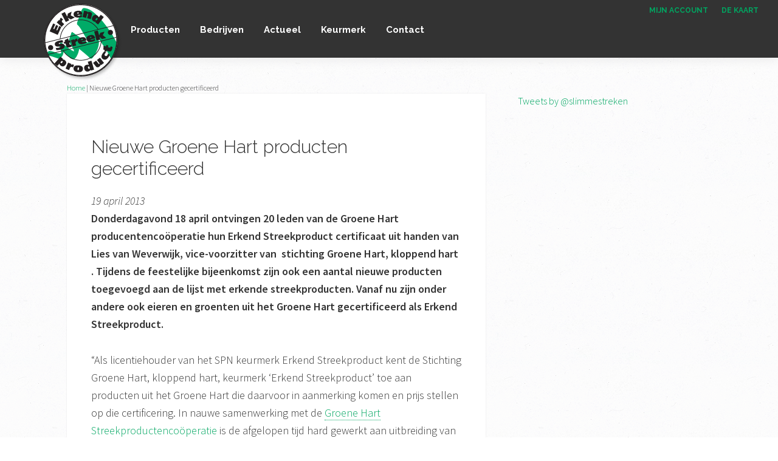

--- FILE ---
content_type: text/html; charset=UTF-8
request_url: https://erkendstreekproduct.nl/nieuwe-groene-hart-streekproducten-gecertificeerd/
body_size: 39676
content:
<!DOCTYPE html>
<html lang="nl">
<head >
<meta charset="UTF-8" />
<meta name="viewport" content="width=device-width, initial-scale=1" />
<meta name='robots' content='index, follow, max-image-preview:large, max-snippet:-1, max-video-preview:-1' />

	<!-- This site is optimized with the Yoast SEO plugin v17.1 - https://yoast.com/wordpress/plugins/seo/ -->
	<title>Nieuwe Groene Hart producten gecertificeerd - Erkend Streekproduct</title>
	<meta name="description" content="Donderdagavond 18 april ontvingen 20 leden van de Groene Hart producentencoöperatie hun Erkend Streekproduct certificaat uit handen van Lies van" />
	<link rel="canonical" href="https://erkendstreekproduct.nl/nieuwe-groene-hart-streekproducten-gecertificeerd/" />
	<meta property="og:locale" content="nl_NL" />
	<meta property="og:type" content="article" />
	<meta property="og:title" content="Nieuwe Groene Hart producten gecertificeerd - Erkend Streekproduct" />
	<meta property="og:description" content="Donderdagavond 18 april ontvingen 20 leden van de Groene Hart producentencoöperatie hun Erkend Streekproduct certificaat uit handen van Lies van" />
	<meta property="og:url" content="https://erkendstreekproduct.nl/nieuwe-groene-hart-streekproducten-gecertificeerd/" />
	<meta property="og:site_name" content="Erkend Streekproduct" />
	<meta property="article:publisher" content="https://www.facebook.com/Stichting-Streekeigen-Producten-Nederland-1986786638004018/" />
	<meta property="article:published_time" content="2013-04-19T10:36:14+00:00" />
	<meta name="twitter:label1" content="Geschreven door" />
	<meta name="twitter:data1" content="Rene de Bruin" />
	<meta name="twitter:label2" content="Geschatte leestijd" />
	<meta name="twitter:data2" content="1 minuut" />
	<script type="application/ld+json" class="yoast-schema-graph">{"@context":"https://schema.org","@graph":[{"@type":"Organization","@id":"https://erkendstreekproduct.nl/#organization","name":"SPN","url":"https://erkendstreekproduct.nl/","sameAs":["https://www.facebook.com/Stichting-Streekeigen-Producten-Nederland-1986786638004018/","https://twitter.com/slimmestreken"],"logo":{"@type":"ImageObject","@id":"https://erkendstreekproduct.nl/#logo","inLanguage":"nl","url":"https://erkendstreekproduct.nl/wp-content/uploads/2018/03/erkend-streekproduct.png","contentUrl":"https://erkendstreekproduct.nl/wp-content/uploads/2018/03/erkend-streekproduct.png","width":130,"height":130,"caption":"SPN"},"image":{"@id":"https://erkendstreekproduct.nl/#logo"}},{"@type":"WebSite","@id":"https://erkendstreekproduct.nl/#website","url":"https://erkendstreekproduct.nl/","name":"Erkend Streekproduct","description":"het enige onafhankelijke landelijke keurmerk voor streekproducten","publisher":{"@id":"https://erkendstreekproduct.nl/#organization"},"potentialAction":[{"@type":"SearchAction","target":{"@type":"EntryPoint","urlTemplate":"https://erkendstreekproduct.nl/?s={search_term_string}"},"query-input":"required name=search_term_string"}],"inLanguage":"nl"},{"@type":"ImageObject","@id":"https://erkendstreekproduct.nl/nieuwe-groene-hart-streekproducten-gecertificeerd/#primaryimage","inLanguage":"nl","url":"","contentUrl":""},{"@type":"WebPage","@id":"https://erkendstreekproduct.nl/nieuwe-groene-hart-streekproducten-gecertificeerd/#webpage","url":"https://erkendstreekproduct.nl/nieuwe-groene-hart-streekproducten-gecertificeerd/","name":"Nieuwe Groene Hart producten gecertificeerd - Erkend Streekproduct","isPartOf":{"@id":"https://erkendstreekproduct.nl/#website"},"primaryImageOfPage":{"@id":"https://erkendstreekproduct.nl/nieuwe-groene-hart-streekproducten-gecertificeerd/#primaryimage"},"datePublished":"2013-04-19T10:36:14+00:00","dateModified":"2013-04-19T10:36:14+00:00","description":"Donderdagavond 18 april ontvingen 20 leden van de Groene Hart producentenco\u00f6peratie hun Erkend Streekproduct certificaat uit handen van Lies van","breadcrumb":{"@id":"https://erkendstreekproduct.nl/nieuwe-groene-hart-streekproducten-gecertificeerd/#breadcrumb"},"inLanguage":"nl","potentialAction":[{"@type":"ReadAction","target":["https://erkendstreekproduct.nl/nieuwe-groene-hart-streekproducten-gecertificeerd/"]}]},{"@type":"BreadcrumbList","@id":"https://erkendstreekproduct.nl/nieuwe-groene-hart-streekproducten-gecertificeerd/#breadcrumb","itemListElement":[{"@type":"ListItem","position":1,"name":"Home","item":"https://erkendstreekproduct.nl/"},{"@type":"ListItem","position":2,"name":"Nieuwe Groene Hart producten gecertificeerd"}]},{"@type":"Article","@id":"https://erkendstreekproduct.nl/nieuwe-groene-hart-streekproducten-gecertificeerd/#article","isPartOf":{"@id":"https://erkendstreekproduct.nl/nieuwe-groene-hart-streekproducten-gecertificeerd/#webpage"},"author":{"@id":"https://erkendstreekproduct.nl/#/schema/person/3a1297836d2f8f2757566c04bc6249b3"},"headline":"Nieuwe Groene Hart producten gecertificeerd","datePublished":"2013-04-19T10:36:14+00:00","dateModified":"2013-04-19T10:36:14+00:00","mainEntityOfPage":{"@id":"https://erkendstreekproduct.nl/nieuwe-groene-hart-streekproducten-gecertificeerd/#webpage"},"wordCount":291,"publisher":{"@id":"https://erkendstreekproduct.nl/#organization"},"image":{"@id":"https://erkendstreekproduct.nl/nieuwe-groene-hart-streekproducten-gecertificeerd/#primaryimage"},"thumbnailUrl":"","articleSection":["Certificeringen","Nieuws"],"inLanguage":"nl"},{"@type":"Person","@id":"https://erkendstreekproduct.nl/#/schema/person/3a1297836d2f8f2757566c04bc6249b3","name":"Rene de Bruin","image":{"@type":"ImageObject","@id":"https://erkendstreekproduct.nl/#personlogo","inLanguage":"nl","url":"https://secure.gravatar.com/avatar/6c789970888d3b28f6236d728475e811?s=96&d=mm&r=g","contentUrl":"https://secure.gravatar.com/avatar/6c789970888d3b28f6236d728475e811?s=96&d=mm&r=g","caption":"Rene de Bruin"}}]}</script>
	<!-- / Yoast SEO plugin. -->


<link rel='dns-prefetch' href='//fonts.googleapis.com' />
<link rel='dns-prefetch' href='//code.ionicframework.com' />
<link rel='dns-prefetch' href='//s.w.org' />
<link rel="alternate" type="application/rss+xml" title="Erkend Streekproduct &raquo; Feed" href="https://erkendstreekproduct.nl/feed/" />
<link rel="alternate" type="application/rss+xml" title="Erkend Streekproduct &raquo; Reactiesfeed" href="https://erkendstreekproduct.nl/comments/feed/" />
<link rel="alternate" type="application/rss+xml" title="Erkend Streekproduct &raquo; Nieuwe Groene Hart producten gecertificeerd Reactiesfeed" href="https://erkendstreekproduct.nl/nieuwe-groene-hart-streekproducten-gecertificeerd/feed/" />
		<script type="text/javascript">
			window._wpemojiSettings = {"baseUrl":"https:\/\/s.w.org\/images\/core\/emoji\/13.1.0\/72x72\/","ext":".png","svgUrl":"https:\/\/s.w.org\/images\/core\/emoji\/13.1.0\/svg\/","svgExt":".svg","source":{"concatemoji":"https:\/\/erkendstreekproduct.nl\/wp-includes\/js\/wp-emoji-release.min.js?ver=5.8.12"}};
			!function(e,a,t){var n,r,o,i=a.createElement("canvas"),p=i.getContext&&i.getContext("2d");function s(e,t){var a=String.fromCharCode;p.clearRect(0,0,i.width,i.height),p.fillText(a.apply(this,e),0,0);e=i.toDataURL();return p.clearRect(0,0,i.width,i.height),p.fillText(a.apply(this,t),0,0),e===i.toDataURL()}function c(e){var t=a.createElement("script");t.src=e,t.defer=t.type="text/javascript",a.getElementsByTagName("head")[0].appendChild(t)}for(o=Array("flag","emoji"),t.supports={everything:!0,everythingExceptFlag:!0},r=0;r<o.length;r++)t.supports[o[r]]=function(e){if(!p||!p.fillText)return!1;switch(p.textBaseline="top",p.font="600 32px Arial",e){case"flag":return s([127987,65039,8205,9895,65039],[127987,65039,8203,9895,65039])?!1:!s([55356,56826,55356,56819],[55356,56826,8203,55356,56819])&&!s([55356,57332,56128,56423,56128,56418,56128,56421,56128,56430,56128,56423,56128,56447],[55356,57332,8203,56128,56423,8203,56128,56418,8203,56128,56421,8203,56128,56430,8203,56128,56423,8203,56128,56447]);case"emoji":return!s([10084,65039,8205,55357,56613],[10084,65039,8203,55357,56613])}return!1}(o[r]),t.supports.everything=t.supports.everything&&t.supports[o[r]],"flag"!==o[r]&&(t.supports.everythingExceptFlag=t.supports.everythingExceptFlag&&t.supports[o[r]]);t.supports.everythingExceptFlag=t.supports.everythingExceptFlag&&!t.supports.flag,t.DOMReady=!1,t.readyCallback=function(){t.DOMReady=!0},t.supports.everything||(n=function(){t.readyCallback()},a.addEventListener?(a.addEventListener("DOMContentLoaded",n,!1),e.addEventListener("load",n,!1)):(e.attachEvent("onload",n),a.attachEvent("onreadystatechange",function(){"complete"===a.readyState&&t.readyCallback()})),(n=t.source||{}).concatemoji?c(n.concatemoji):n.wpemoji&&n.twemoji&&(c(n.twemoji),c(n.wpemoji)))}(window,document,window._wpemojiSettings);
		</script>
		<style type="text/css">
img.wp-smiley,
img.emoji {
	display: inline !important;
	border: none !important;
	box-shadow: none !important;
	height: 1em !important;
	width: 1em !important;
	margin: 0 .07em !important;
	vertical-align: -0.1em !important;
	background: none !important;
	padding: 0 !important;
}
</style>
	<link rel='stylesheet' id='g_erkendstreekproduct-css'  href='https://erkendstreekproduct.nl/wp-content/themes/erkendstreekproduct/style.css?ver=2.6.0' type='text/css' media='all' />
<link rel='stylesheet' id='wp-block-library-css'  href='https://erkendstreekproduct.nl/wp-includes/css/dist/block-library/style.min.css?ver=5.8.12' type='text/css' media='all' />
<link rel='stylesheet' id='g_erkendstreekproduct-fonts-css'  href='//fonts.googleapis.com/css?family=Raleway%3A300%2C700%7CSource+Sans+Pro%3A300%2C300i%2C600&#038;ver=2.6.0' type='text/css' media='all' />
<link rel='stylesheet' id='g_erkendstreekproduct-ionicons-css'  href='//code.ionicframework.com/ionicons/2.0.1/css/ionicons.min.css?ver=2.6.0' type='text/css' media='all' />
<link rel='stylesheet' id='dashicons-css'  href='https://erkendstreekproduct.nl/wp-includes/css/dashicons.min.css?ver=5.8.12' type='text/css' media='all' />
<link rel='stylesheet' id='toolset-select2-css-css'  href='https://erkendstreekproduct.nl/wp-content/plugins/cred-frontend-editor/vendor/toolset/toolset-common/res/lib/select2/select2.css?ver=5.8.12' type='text/css' media='screen' />
<link rel='stylesheet' id='toolset-maps-fixes-css'  href='//erkendstreekproduct.nl/wp-content/plugins/toolset-maps/resources/css/toolset_maps_fixes.css?ver=2.0.8' type='text/css' media='all' />
<link rel='stylesheet' id='mediaelement-css'  href='https://erkendstreekproduct.nl/wp-includes/js/mediaelement/mediaelementplayer-legacy.min.css?ver=4.2.16' type='text/css' media='all' />
<link rel='stylesheet' id='wp-mediaelement-css'  href='https://erkendstreekproduct.nl/wp-includes/js/mediaelement/wp-mediaelement.min.css?ver=5.8.12' type='text/css' media='all' />
<link rel='stylesheet' id='views-pagination-style-css'  href='https://erkendstreekproduct.nl/wp-content/plugins/wp-views/embedded/res/css/wpv-pagination.css?ver=2.9.4' type='text/css' media='all' />
<style id='views-pagination-style-inline-css' type='text/css'>
.wpv-sort-list-dropdown.wpv-sort-list-dropdown-style-default > span.wpv-sort-list,.wpv-sort-list-dropdown.wpv-sort-list-dropdown-style-default .wpv-sort-list-item {border-color: #cdcdcd;}.wpv-sort-list-dropdown.wpv-sort-list-dropdown-style-default .wpv-sort-list-item a {color: #444;background-color: #fff;}.wpv-sort-list-dropdown.wpv-sort-list-dropdown-style-default a:hover,.wpv-sort-list-dropdown.wpv-sort-list-dropdown-style-default a:focus {color: #000;background-color: #eee;}.wpv-sort-list-dropdown.wpv-sort-list-dropdown-style-default .wpv-sort-list-item.wpv-sort-list-current a {color: #000;background-color: #eee;}.wpv-sort-list-dropdown.wpv-sort-list-dropdown-style-grey > span.wpv-sort-list,.wpv-sort-list-dropdown.wpv-sort-list-dropdown-style-grey .wpv-sort-list-item {border-color: #cdcdcd;}.wpv-sort-list-dropdown.wpv-sort-list-dropdown-style-grey .wpv-sort-list-item a {color: #444;background-color: #eeeeee;}.wpv-sort-list-dropdown.wpv-sort-list-dropdown-style-grey a:hover,.wpv-sort-list-dropdown.wpv-sort-list-dropdown-style-grey a:focus {color: #000;background-color: #e5e5e5;}.wpv-sort-list-dropdown.wpv-sort-list-dropdown-style-grey .wpv-sort-list-item.wpv-sort-list-current a {color: #000;background-color: #e5e5e5;}.wpv-sort-list-dropdown.wpv-sort-list-dropdown-style-blue > span.wpv-sort-list,.wpv-sort-list-dropdown.wpv-sort-list-dropdown-style-blue .wpv-sort-list-item {border-color: #0099cc;}.wpv-sort-list-dropdown.wpv-sort-list-dropdown-style-blue .wpv-sort-list-item a {color: #444;background-color: #cbddeb;}.wpv-sort-list-dropdown.wpv-sort-list-dropdown-style-blue a:hover,.wpv-sort-list-dropdown.wpv-sort-list-dropdown-style-blue a:focus {color: #000;background-color: #95bedd;}.wpv-sort-list-dropdown.wpv-sort-list-dropdown-style-blue .wpv-sort-list-item.wpv-sort-list-current a {color: #000;background-color: #95bedd;}
</style>
<script type='text/javascript' src='https://erkendstreekproduct.nl/wp-content/plugins/cred-frontend-editor/vendor/toolset/common-es/public/toolset-common-es-frontend.js?ver=159020' id='toolset-common-es-frontend-js'></script>
<script type='text/javascript' src='https://erkendstreekproduct.nl/wp-includes/js/jquery/jquery.min.js?ver=3.6.0' id='jquery-core-js'></script>
<script type='text/javascript' src='https://erkendstreekproduct.nl/wp-includes/js/jquery/jquery-migrate.min.js?ver=3.3.2' id='jquery-migrate-js'></script>
<link rel="https://api.w.org/" href="https://erkendstreekproduct.nl/wp-json/" /><link rel="alternate" type="application/json" href="https://erkendstreekproduct.nl/wp-json/wp/v2/posts/704" /><link rel="EditURI" type="application/rsd+xml" title="RSD" href="https://erkendstreekproduct.nl/xmlrpc.php?rsd" />
<link rel="wlwmanifest" type="application/wlwmanifest+xml" href="https://erkendstreekproduct.nl/wp-includes/wlwmanifest.xml" /> 
<meta name="generator" content="WordPress 5.8.12" />
<link rel='shortlink' href='https://erkendstreekproduct.nl/?p=704' />
<link rel="alternate" type="application/json+oembed" href="https://erkendstreekproduct.nl/wp-json/oembed/1.0/embed?url=https%3A%2F%2Ferkendstreekproduct.nl%2Fnieuwe-groene-hart-streekproducten-gecertificeerd%2F" />
<link rel="alternate" type="text/xml+oembed" href="https://erkendstreekproduct.nl/wp-json/oembed/1.0/embed?url=https%3A%2F%2Ferkendstreekproduct.nl%2Fnieuwe-groene-hart-streekproducten-gecertificeerd%2F&#038;format=xml" />
<link rel="pingback" href="https://erkendstreekproduct.nl/xmlrpc.php" />
<link rel="icon" href="https://erkendstreekproduct.nl/wp-content/uploads/2018/02/cropped-favicon-32x32.png" sizes="32x32" />
<link rel="icon" href="https://erkendstreekproduct.nl/wp-content/uploads/2018/02/cropped-favicon-192x192.png" sizes="192x192" />
<link rel="apple-touch-icon" href="https://erkendstreekproduct.nl/wp-content/uploads/2018/02/cropped-favicon-180x180.png" />
<meta name="msapplication-TileImage" content="https://erkendstreekproduct.nl/wp-content/uploads/2018/02/cropped-favicon-270x270.png" />
</head>
<body class="post-template-default single single-post postid-704 single-format-standard wp-custom-logo header-full-width content-sidebar genesis-breadcrumbs-visible genesis-footer-widgets-visible views-template-sjabloon-for-berichten"><a href="#0" class="to-top" title="Back To Top">Top</a><div class="site-container"><ul class="genesis-skip-link"><li><a href="#genesis-nav-primary" class="screen-reader-shortcut"> Spring naar de hoofdnavigatie</a></li><li><a href="#genesis-content" class="screen-reader-shortcut"> Door naar de hoofd inhoud</a></li><li><a href="#genesis-sidebar-primary" class="screen-reader-shortcut"> Spring naar de eerste sidebar</a></li><li><a href="#genesis-footer-widgets" class="screen-reader-shortcut"> Spring naar de voettekst</a></li></ul><nav class="nav-secondary" aria-label="Secundair"><div class="wrap"><ul id="menu-top-menu" class="menu genesis-nav-menu menu-secondary js-superfish"><li id="menu-item-115702" class="menu-item menu-item-type-post_type menu-item-object-page menu-item-115702"><a href="https://erkendstreekproduct.nl/mijn-account/"><span ><i class="ion-android-contact"></i> Mijn account</span></a></li>
<li id="menu-item-115808" class="menu-item menu-item-type-post_type menu-item-object-page menu-item-115808"><a href="https://erkendstreekproduct.nl/kaart-met-alle-bedrijven/"><span ><i class="ion-location"></i> De kaart</span></a></li>
<li class="menu-item search"><a title="zoek" href="#" class="search-toggle"><i class="icon ion-search"></i></a><div class="mm_search"><form class="search-form" method="get" action="https://erkendstreekproduct.nl/" role="search"><label class="search-form-label screen-reader-text" for="searchform-1">Zoek op deze website</label><input class="search-form-input" type="search" name="s" id="searchform-1" placeholder="Zoek op deze website"><input class="search-form-submit" type="submit" value="Zoek"><meta content="https://erkendstreekproduct.nl/?s={s}"></form></div></li></ul></div></nav><header class="site-header"><div class="wrap"><div class="title-area"><a href="https://erkendstreekproduct.nl/" class="custom-logo-link" rel="home"><img width="130" height="130" src="https://erkendstreekproduct.nl/wp-content/uploads/2018/03/erkend-streekproduct.png" class="custom-logo" alt="Erkend Streekproduct" /></a><p class="site-title"><a href="https://erkendstreekproduct.nl/">Erkend Streekproduct</a></p><p class="site-description">het enige onafhankelijke landelijke keurmerk voor streekproducten</p></div><nav class="nav-primary" aria-label="Hoofd" id="genesis-nav-primary"><div class="wrap"><ul id="menu-primair-menu" class="menu genesis-nav-menu menu-primary js-superfish"><li id="menu-item-115733" class="menu-item menu-item-type-custom menu-item-object-custom menu-item-115733"><a href="https://erkendstreekproduct.nl/product/"><span >Producten</span></a></li>
<li id="menu-item-115734" class="menu-item menu-item-type-custom menu-item-object-custom menu-item-has-children menu-item-115734"><a href="https://erkendstreekproduct.nl/bedrijf/"><span >Bedrijven</span></a>
<ul class="sub-menu">
	<li id="menu-item-115735" class="menu-item menu-item-type-post_type menu-item-object-page menu-item-115735"><a href="https://erkendstreekproduct.nl/kaart-met-alle-bedrijven/"><span >Kaart met alle bedrijven</span></a></li>
	<li id="menu-item-115717" class="menu-item menu-item-type-taxonomy menu-item-object-streekmerk menu-item-115717"><a href="https://erkendstreekproduct.nl/streekmerk/amelands-product/"><span >Amelands Product</span></a></li>
	<li id="menu-item-115718" class="menu-item menu-item-type-taxonomy menu-item-object-streekmerk menu-item-115718"><a href="https://erkendstreekproduct.nl/streekmerk/de-marren/"><span >De Marren</span></a></li>
	<li id="menu-item-115719" class="menu-item menu-item-type-taxonomy menu-item-object-streekmerk menu-item-115719"><a href="https://erkendstreekproduct.nl/streekmerk/erkend-kempengoed/"><span >Erkend Kempengoed</span></a></li>
	<li id="menu-item-115720" class="menu-item menu-item-type-taxonomy menu-item-object-streekmerk menu-item-115720"><a href="https://erkendstreekproduct.nl/streekmerk/erkend-streekproduct/"><span >Erkend Streekproduct</span></a></li>
	<li id="menu-item-115721" class="menu-item menu-item-type-taxonomy menu-item-object-streekmerk menu-item-115721"><a href="https://erkendstreekproduct.nl/streekmerk/erkend-veluws-streekproduct/"><span >Erkend Veluws Streekproduct</span></a></li>
	<li id="menu-item-115722" class="menu-item menu-item-type-taxonomy menu-item-object-streekmerk menu-item-115722"><a href="https://erkendstreekproduct.nl/streekmerk/frysk-erkend-streekproduct/"><span >Frysk Erkend Streekproduct</span></a></li>
	<li id="menu-item-115723" class="menu-item menu-item-type-taxonomy menu-item-object-streekmerk menu-item-115723"><a href="https://erkendstreekproduct.nl/streekmerk/groene-hart/"><span >Groene Hart</span></a></li>
	<li id="menu-item-115724" class="menu-item menu-item-type-taxonomy menu-item-object-streekmerk menu-item-115724"><a href="https://erkendstreekproduct.nl/streekmerk/waddengoud/"><span >Waddengoud</span></a></li>
	<li id="menu-item-115725" class="menu-item menu-item-type-taxonomy menu-item-object-streekmerk menu-item-115725"><a href="https://erkendstreekproduct.nl/streekmerk/waldpyk/"><span >Wâldpyk</span></a></li>
	<li id="menu-item-115726" class="menu-item menu-item-type-taxonomy menu-item-object-streekmerk menu-item-115726"><a href="https://erkendstreekproduct.nl/streekmerk/zeker-zeeuws/"><span >Zeker Zeeuws</span></a></li>
</ul>
</li>
<li id="menu-item-22" class="menu-item menu-item-type-taxonomy menu-item-object-category current-post-ancestor current-menu-parent current-post-parent menu-item-has-children menu-item-22"><a href="https://erkendstreekproduct.nl/nieuws/"><span >Actueel</span></a>
<ul class="sub-menu">
	<li id="menu-item-304" class="menu-item menu-item-type-taxonomy menu-item-object-category current-post-ancestor current-menu-parent current-post-parent menu-item-304"><a href="https://erkendstreekproduct.nl/nieuws/"><span >Nieuws</span></a></li>
	<li id="menu-item-39371" class="menu-item menu-item-type-taxonomy menu-item-object-category current-post-ancestor current-menu-parent current-post-parent menu-item-39371"><a href="https://erkendstreekproduct.nl/certificeringen/"><span >Certificeringen</span></a></li>
	<li id="menu-item-40272" class="menu-item menu-item-type-post_type menu-item-object-page menu-item-has-children menu-item-40272"><a href="https://erkendstreekproduct.nl/projecten/"><span >Projecten</span></a>
	<ul class="sub-menu">
		<li id="menu-item-115996" class="menu-item menu-item-type-post_type menu-item-object-page menu-item-115996"><a href="https://erkendstreekproduct.nl/kwaliteitsproducten-in-een-kwaliteitslandschap/"><span >Kwaliteitsproducten in een Kwaliteitslandschap</span></a></li>
		<li id="menu-item-40276" class="menu-item menu-item-type-post_type menu-item-object-page menu-item-40276"><a href="https://erkendstreekproduct.nl/projecten/praktijknetwerk-landschap-van-smaken/"><span >Praktijknetwerk &#8216;Landschap van Smaken&#8217;</span></a></li>
		<li id="menu-item-40275" class="menu-item menu-item-type-post_type menu-item-object-page menu-item-40275"><a href="https://erkendstreekproduct.nl/projecten/duurzaam-inkopen-met-streekproducten/"><span >Duurzaam inkopen met streekproducten</span></a></li>
	</ul>
</li>
</ul>
</li>
<li id="menu-item-102" class="menu-item menu-item-type-post_type menu-item-object-page menu-item-has-children menu-item-102"><a href="https://erkendstreekproduct.nl/keurmerk/"><span >Keurmerk</span></a>
<ul class="sub-menu">
	<li id="menu-item-40265" class="menu-item menu-item-type-post_type menu-item-object-page menu-item-40265"><a href="https://erkendstreekproduct.nl/wat-is-spn/licentiehouders/"><span >Streekmerken</span></a></li>
	<li id="menu-item-102511" class="menu-item menu-item-type-post_type menu-item-object-page menu-item-102511"><a href="https://erkendstreekproduct.nl/criteria/"><span >Criteria en eisen</span></a></li>
	<li id="menu-item-102510" class="menu-item menu-item-type-post_type menu-item-object-page menu-item-102510"><a href="https://erkendstreekproduct.nl/procedure/"><span >Procedure</span></a></li>
	<li id="menu-item-102539" class="menu-item menu-item-type-post_type menu-item-object-page menu-item-102539"><a href="https://erkendstreekproduct.nl/controle-en-sancties/"><span >Controle en sancties</span></a></li>
	<li id="menu-item-40264" class="menu-item menu-item-type-post_type menu-item-object-page menu-item-40264"><a href="https://erkendstreekproduct.nl/wat-is-spn/"><span >Organisatie</span></a></li>
	<li id="menu-item-107973" class="menu-item menu-item-type-post_type menu-item-object-page menu-item-107973"><a href="https://erkendstreekproduct.nl/jaarverslag/"><span >Verslagen</span></a></li>
</ul>
</li>
<li id="menu-item-115647" class="menu-item menu-item-type-post_type menu-item-object-page current-post-parent menu-item-115647"><a href="https://erkendstreekproduct.nl/contact/"><span >Contact</span></a></li>
</ul></div></nav></div></header><div class="site-inner"><div class="content-sidebar-wrap"><div class="breadcrumb"><span><span><a href="https://erkendstreekproduct.nl/">Home</a> | <span class="breadcrumb_last" aria-current="page">Nieuwe Groene Hart producten gecertificeerd</span></span></span></div><main class="content" id="genesis-content"><article class="post-704 post type-post status-publish format-standard has-post-thumbnail category-certificeringen category-nieuws entry" aria-label="Nieuwe Groene Hart producten gecertificeerd"><header class="entry-header"><h1 class="entry-title">Nieuwe Groene Hart producten gecertificeerd</h1>
</header><div class="entry-content">
<i>19 april 2013</i>
<p><b>Donderdagavond 18 april ontvingen 20 leden van de Groene Hart producentencoöperatie hun Erkend Streekproduct certificaat uit handen van Lies van Weverwijk, vice-voorzitter van  stichting Groene Hart, kloppend hart . Tijdens de feestelijke bijeenkomst zijn ook een aantal nieuwe producten toegevoegd aan de lijst met erkende streekproducten. Vanaf nu zijn onder andere ook eieren en groenten uit het Groene Hart gecertificeerd als Erkend Streekproduct.</b></p>
<p>“Als licentiehouder van het SPN keurmerk Erkend Streekproduct kent de Stichting Groene Hart, kloppend hart, keurmerk &#8216;Erkend Streekproduct&#8217; toe aan producten uit het Groene Hart die daarvoor in aanmerking komen en prijs stellen op die certificering. In nauwe samenwerking met de <a href="http://groenehartstreekproducten.nl" target="_blank">Groene Hart Streekproductencoöperatie</a> is de afgelopen tijd hard gewerkt aan uitbreiding van het assortiment,” zo vertelt Van Weverwijk. Inmiddels zijn alle producten van de coöperatie gecertificeerd en te koop bij Hoogvliet supermarkten of centraal te bestellen om thuis te laten bezorgen.</p>
<p>“Zo zijn de Vrije Uitloopeieren van Jan Meijer nu officieel erkend en eveneens de baktarwe van de familie Munsterman uit Leimuiden. Ook de tuinbouwproducten van De Gier uit Stolwijk, waaronder witlof, van de koude grond, verkregen het certificaat. Deze uitbreiding maakt dat we nu een bijna volledig assortiment hebben. De certificering van vlees en vleeswaren wordt in de loop van het komende jaar verwacht.</p>
<p>René de Bruin van SPN licht toe: “Aan het keurmerk zijn eisen verbonden wat betreft de herkomst van de grondstoffen, de verwerking in de streek en duurzaamheid. We vinden het belangrijk dat de producenten zich ook inzetten voor het behoud van natuur en landschap in de streek en een bijdrage leveren aan de lokale en regionale economie. De controle op naleving van die afspraken is goed vastgelegd tussen SPN en Stichting Groene Hart, kloppend hart als licentiehouder.”</p>
<p><a href="https://erkendstreekproduct.nl/wp-content/uploads/2013/04/Uitreiking-certificaten.jpg"><img loading="lazy" class="alignnone size-medium wp-image-705" alt="Uitreiking certificaten" src="https://erkendstreekproduct.nl/wp-content/uploads/2013/04/Uitreiking-certificaten-300x200.jpg" width="300" height="200" /></a></p>
 
<!--<rdf:RDF xmlns:rdf="http://www.w3.org/1999/02/22-rdf-syntax-ns#"
			xmlns:dc="http://purl.org/dc/elements/1.1/"
			xmlns:trackback="http://madskills.com/public/xml/rss/module/trackback/">
		<rdf:Description rdf:about="https://erkendstreekproduct.nl/nieuwe-groene-hart-streekproducten-gecertificeerd/"
    dc:identifier="https://erkendstreekproduct.nl/nieuwe-groene-hart-streekproducten-gecertificeerd/"
    dc:title="Nieuwe Groene Hart producten gecertificeerd"
    trackback:ping="https://erkendstreekproduct.nl/nieuwe-groene-hart-streekproducten-gecertificeerd/trackback/" />
</rdf:RDF>-->
</div><footer class="entry-footer"><div class="ea-share-count-wrap after_content"><p style="margin:20px 0 10px 0">Deel dit artikel...</p><a href="https://www.facebook.com/sharer/sharer.php?u=https://erkendstreekproduct.nl/nieuwe-groene-hart-streekproducten-gecertificeerd/&display=popup&ref=plugin&src=share_button" title="Deel op Facebook"  target="_blank"  class="ea-share-count-button style-box facebook" data-postid="704"><span class="ea-share-count-icon-label"><i class="ea-share-count-icon easc-icon-facebook"></i><span class="ea-share-count-label"></span></span><span class="ea-share-count"></span></a><a href="https://twitter.com/share?url=https://erkendstreekproduct.nl/nieuwe-groene-hart-streekproducten-gecertificeerd/&text=Nieuwe Groene Hart producten gecertificeerd" title="Deel op Twitter"  target="_blank"  class="ea-share-count-button style-box twitter" data-postid="704"><span class="ea-share-count-icon-label"><i class="ea-share-count-icon easc-icon-twitter"></i><span class="ea-share-count-label"></span></span><span class="ea-share-count"></span></a><a href="http://pinterest.com/pin/create/link/?url=https://erkendstreekproduct.nl/nieuwe-groene-hart-streekproducten-gecertificeerd/&media= &description=Nieuwe Groene Hart producten gecertificeerd" title="Deel op Pinterest"  target="_blank"  class="ea-share-count-button style-box pinterest" data-postid="704"><span class="ea-share-count-icon-label"><i class="ea-share-count-icon easc-icon-pinterest-p"></i><span class="ea-share-count-label"></span></span><span class="ea-share-count"></span></a><a href="#ea-share-count-email" title="Deel via e-mail"  class="ea-share-count-button style-box email" data-postid="704"><span class="ea-share-count-icon-label"><i class="ea-share-count-icon easc-icon-envelope"></i><span class="ea-share-count-label"></span></span><span class="ea-share-count"></span></a></div></footer></article></main><aside class="sidebar sidebar-primary widget-area" role="complementary" aria-label="Primaire Sidebar" id="genesis-sidebar-primary"><h2 class="genesis-sidebar-title screen-reader-text">Primaire Sidebar</h2><section id="custom_html-4" class="widget_text widget widget_custom_html"><div class="widget_text widget-wrap"><div class="textwidget custom-html-widget"><a class="twitter-timeline" data-dnt="true" href="https://twitter.com/slimmestreken"  data-widget-id="308975187838242816">Tweets by @slimmestreken</a>
		<script>!function(d,s,id){var js,fjs=d.getElementsByTagName(s)[0];if(!d.getElementById(id)){js=d.createElement(s);js.id=id;js.src="//platform.twitter.com/widgets.js";fjs.parentNode.insertBefore(js,fjs);}}(document,"script","twitter-wjs");</script></div></div></section>
</aside></div></div><div class="footer-widgets" id="genesis-footer-widgets"><h2 class="genesis-sidebar-title screen-reader-text">Footer</h2><div class="wrap"><div class="widget-area footer-widgets-1 footer-widget-area"><section id="nav_menu-2" class="widget widget_nav_menu"><div class="widget-wrap"><h3 class="widgettitle widget-title">Social</h3>
<div class="menu-social-container"><ul id="menu-social" class="menu"><li id="menu-item-115820" class="menu-item menu-item-type-custom menu-item-object-custom menu-item-115820"><a href="https://www.facebook.com/Stichting-Streekeigen-Producten-Nederland-1986786638004018/"><i class="ion-social-facebook"></i>Facebook</a></li>
<li id="menu-item-40280" class="menu-item menu-item-type-custom menu-item-object-custom menu-item-40280"><a href="https://twitter.com/slimmestreken"><i class="ion-social-twitter"></i>Twitter</a></li>
<li id="menu-item-40279" class="menu-item menu-item-type-custom menu-item-object-custom menu-item-40279"><a href="https://erkendstreekproduct.nl/category/nieuws/feed/"><i class="ion-social-rss"></i>RSS</a></li>
<li id="menu-item-40281" class="menu-item menu-item-type-post_type menu-item-object-page menu-item-40281"><a href="https://erkendstreekproduct.nl/mijn-account/"><i class="ion-android-contact"></i>Mijn account</a></li>
<li id="menu-item-40282" class="menu-item menu-item-type-post_type menu-item-object-page menu-item-40282"><a href="https://erkendstreekproduct.nl/contact/"><i class="ion-android-mail"></i>Contact</a></li>
</ul></div></div></section>
</div><div class="widget-area footer-widgets-3 footer-widget-area"><section id="text-5" class="widget widget_text"><div class="widget-wrap"><h3 class="widgettitle widget-title">Wat is SPN?</h3>
			<div class="textwidget"><p>De stichting Streekeigen Producten Nederland (SPN) is een onafhankelijke keurmerkorganisatie die zich inzet voor ondersteuning van regionale initiatieven op het gebied van streekeigen productie. SPN is opgericht op initiatief van zes regionale organisaties die zich bezighouden met streekeigen productie. Ze beheert het landelijk keurmerk voor streekeigen producten.</p>
<p>Lees hier onze <a href="https://erkendstreekproduct.nl/wp-content/uploads/2018/05/privacy-verklaring-SPN.pdf">privacy verklaring SPN</a>.</p>
</div>
		</div></section>
</div></div></div><footer class="site-footer"><div class="wrap"><p>Copyright Erkendstreekproduct &#x000A9;&nbsp;2026 &middot; Webdesign: <a href="https://www.mergenmetz.nl/webdesign" title="MergenMetz">MergenMetz</a></p></div></footer></div><!-- Global site tag (gtag.js) - Google Analytics -->
<script async src="https://www.googletagmanager.com/gtag/js?id=UA-118673070-1"></script>
<script>
  window.dataLayer = window.dataLayer || [];
  function gtag(){dataLayer.push(arguments);}
  gtag('js', new Date());

  gtag('config', 'UA-118673070-1');
</script>
<script type='text/javascript' id='ea-share-count-js-extra'>
/* <![CDATA[ */
var easc = {"url":"https:\/\/erkendstreekproduct.nl\/wp-admin\/admin-ajax.php"};
/* ]]> */
</script>
<script type='text/javascript' src='https://erkendstreekproduct.nl/wp-content/plugins/EA-Share-Count/assets/js/share-count.js?ver=1.8.0' id='ea-share-count-js'></script>
<script type='text/javascript' src='https://erkendstreekproduct.nl/wp-includes/js/hoverIntent.min.js?ver=1.10.1' id='hoverIntent-js'></script>
<script type='text/javascript' src='https://erkendstreekproduct.nl/wp-content/themes/genesis/lib/js/menu/superfish.min.js?ver=1.7.10' id='superfish-js'></script>
<script type='text/javascript' src='https://erkendstreekproduct.nl/wp-content/themes/genesis/lib/js/menu/superfish.args.min.js?ver=3.3.5' id='superfish-args-js'></script>
<script type='text/javascript' src='https://erkendstreekproduct.nl/wp-content/themes/genesis/lib/js/skip-links.min.js?ver=3.3.5' id='skip-links-js'></script>
<script type='text/javascript' id='g_erkendstreekproduct-responsive-menu-js-extra'>
/* <![CDATA[ */
var genesis_responsive_menu = {"mainMenu":"Menu","menuIconClass":"ionicons-before ion-navicon-round","subMenu":"Submenu","subMenuIconClass":"ionicons-before ion-chevron-down","menuClasses":{"combine":[".nav-primary"],"others":[]}};
/* ]]> */
</script>
<script type='text/javascript' src='https://erkendstreekproduct.nl/wp-content/themes/erkendstreekproduct/js/responsive-menus.min.js?ver=2.6.0' id='g_erkendstreekproduct-responsive-menu-js'></script>
<script type='text/javascript' src='https://erkendstreekproduct.nl/wp-content/themes/erkendstreekproduct/js/isotope.pkgd.min.js?ver=2.6.0' id='isotope-js'></script>
<script type='text/javascript' src='https://erkendstreekproduct.nl/wp-includes/js/imagesloaded.min.js?ver=4.1.4' id='imagesloaded-js'></script>
<script type='text/javascript' src='https://erkendstreekproduct.nl/wp-content/themes/erkendstreekproduct/js/jquery.matchHeight.min.js?ver=0.5.2' id='infinity-match-height-js'></script>
<script type='text/javascript' src='https://erkendstreekproduct.nl/wp-content/themes/erkendstreekproduct/js/match-height-init.js?ver=0.5.2' id='jquery.matchHeight-js'></script>
<script type='text/javascript' src='https://erkendstreekproduct.nl/wp-content/themes/erkendstreekproduct/js/customscript.js?ver=5.8.12' id='customscript-js'></script>
<script type='text/javascript' src='https://erkendstreekproduct.nl/wp-includes/js/jquery/ui/core.min.js?ver=1.12.1' id='jquery-ui-core-js'></script>
<script type='text/javascript' src='https://erkendstreekproduct.nl/wp-includes/js/jquery/ui/datepicker.min.js?ver=1.12.1' id='jquery-ui-datepicker-js'></script>
<script type='text/javascript' id='jquery-ui-datepicker-js-after'>
jQuery(document).ready(function(jQuery){jQuery.datepicker.setDefaults({"closeText":"Sluiten","currentText":"Vandaag","monthNames":["januari","februari","maart","april","mei","juni","juli","augustus","september","oktober","november","december"],"monthNamesShort":["jan","feb","mrt","apr","mei","jun","jul","aug","sep","okt","nov","dec"],"nextText":"Volgende","prevText":"Vorige","dayNames":["zondag","maandag","dinsdag","woensdag","donderdag","vrijdag","zaterdag"],"dayNamesShort":["zo","ma","di","wo","do","vr","za"],"dayNamesMin":["Z","M","D","W","D","V","Z"],"dateFormat":"dd-mm-yy","firstDay":1,"isRTL":false});});
</script>
<script type='text/javascript' src='https://erkendstreekproduct.nl/wp-includes/js/underscore.min.js?ver=1.13.1' id='underscore-js'></script>
<script type='text/javascript' src='https://erkendstreekproduct.nl/wp-includes/js/jquery/suggest.min.js?ver=1.1-20110113' id='suggest-js'></script>
<script type='text/javascript' src='https://erkendstreekproduct.nl/wp-content/plugins/cred-frontend-editor/vendor/toolset/toolset-common/toolset-forms/js/main.js?ver=0.1.2' id='wptoolset-forms-js'></script>
<script type='text/javascript' id='wptoolset-field-date-js-extra'>
/* <![CDATA[ */
var wptDateData = {"buttonImage":"https:\/\/erkendstreekproduct.nl\/wp-content\/plugins\/cred-frontend-editor\/vendor\/toolset\/toolset-common\/toolset-forms\/images\/calendar.gif","buttonText":"Select date","dateFormat":"MM d, yy","dateFormatPhp":"F j, Y","dateFormatNote":"Input format: F j, Y","yearMin":"1583","yearMax":"3000","ajaxurl":"https:\/\/erkendstreekproduct.nl\/wp-admin\/admin-ajax.php","readonly":"This is a read-only date input","readonly_image":"https:\/\/erkendstreekproduct.nl\/wp-content\/plugins\/cred-frontend-editor\/vendor\/toolset\/toolset-common\/toolset-forms\/images\/calendar-readonly.gif","datepicker_style_url":"https:\/\/erkendstreekproduct.nl\/wp-content\/plugins\/cred-frontend-editor\/vendor\/toolset\/toolset-common\/toolset-forms\/css\/wpt-jquery-ui\/jquery-ui-1.11.4.custom.css"};
/* ]]> */
</script>
<script type='text/javascript' src='https://erkendstreekproduct.nl/wp-content/plugins/cred-frontend-editor/vendor/toolset/toolset-common/toolset-forms/js/date.js?ver=0.1.2' id='wptoolset-field-date-js'></script>
<script type='text/javascript' src='https://erkendstreekproduct.nl/wp-includes/js/wp-embed.min.js?ver=5.8.12' id='wp-embed-js'></script>
		<div id="easc-modal-wrap" style="display:none;">
			<div class="easc-modal">
				<span class="easc-modal-title">Deel dit artikel</span>
				<p>
					<label for="easc-modal-recipient">E-mail</label>
					<input type="text" id="easc-modal-recipient">
				</p>
				<p>
					<label for="easc-modal-name">Je naam</label>
					<input type="text" id="easc-modal-name">
				</p>
				<p>
					<label for="easc-modal-email">Je eigen e-mail adres</label>
					<input type="text" id="easc-modal-email">
				</p>
				<p>
					<label for="easc-modal-email">opmerking</label>
					<input type="text" id="easc-modal-message">
				</p>
				<p class="easc-modal-validation">
					<label for="easc-modal-validation">Opmerking</label>
					<input type="text" id="easc-modal-validation" autocomplete="off">
				</p>
				<p class="easc-modal-submit">
					<button id="easc-modal-submit"><i class="easc-icon-envelope"></i> Verzend e-mail</button>
				</p>
				<a href="#" id="easc-modal-close"><i class="easc-icon-close close-icon"></i></a>
				<div id="easc-modal-sent">De e-mail is verzonden! Bedankt voor het delen.</div>
			</div>
		</div>
		</body></html>


--- FILE ---
content_type: text/css
request_url: https://erkendstreekproduct.nl/wp-content/themes/erkendstreekproduct/style.css?ver=2.6.0
body_size: 58387
content:
/*
	Theme Name: Erkendstreekproduct
	Theme URI: https://www.mergenmetz.nl/webdesign/
	Description: This is the sample theme created for the Genesis Framework.
	Author: StudioPress
	Author URI: https://www.studiopress.com/

	Version: 2.6.0

	Tags: one-column, two-columns, left-sidebar, right-sidebar, accessibility-ready, custom-colors, custom-logo, custom-menu, featured-images, footer-widgets, full-width-template, rtl-language-support, sticky-post, theme-options, threaded-comments, translation-ready

	Template: genesis
	Template Version: 2.6.0

	License: GPL-2.0+
	License URI: http://www.gnu.org/licenses/gpl-2.0.html

	Text Domain: genesis-sample
*/


/* Table of Contents
- HTML5 Reset
	- Baseline Normalize
	- Box Sizing
	- Float Clearing
- Defaults
	- Typographical Elements
	- Headings
	- Objects
	- Gallery
	- Forms
	- Tables
	- Screen Reader Text
- Structure and Layout
	- Site Container
	- Site Inner
	- Column Widths and Positions
	- Column Classes
- Common Classes
	- Avatar
	- Genesis
	- Search Form
	- Titles
	- WordPress
- Widgets
	- Featured Content
- Plugins
	- Genesis eNews Extended
	- Genesis Simple FAQ
	- Jetpack
- Skip Links
- Site Header
	- Title Area
- Site Navigation
	- Accessible Menu
	- Header Menu
	- Footer Menu
- Content Area
	- Entry Content
	- Entry Meta
	- Pagination
	- Entry Comments
- Sidebar
- Footer Widgets
- Site Footer
- Media Queries
	- Max-width: 1140px
	- Max-width: 960px
	- Max-width: 800px
	- Max-width: 600px
- Print Styles
*/


/* HTML5 Reset
---------------------------------------------------------------------------------------------------- */

/* Baseline Normalize
--------------------------------------------- */
/* normalize.css v4.1.1 | MIT License | http://necolas.github.io/normalize.css/ */

html {
	font-family:sans-serif;
	-ms-text-size-adjust:100%;
	-webkit-text-size-adjust:100%
}
body {
	margin:0
}
article, aside, details, figcaption, figure, footer, header, main, menu, nav, section, summary {
	display:block
}
audio, canvas, progress, video {
	display:inline-block
}
audio:not([controls]) {
display:none;
height:0
}
progress {
	vertical-align:baseline
}
template, [hidden] {
display:none
}
a {
	background-color:transparent;
	-webkit-text-decoration-skip:objects
}
a:active, a:hover {
	outline-width:0
}
abbr[title] {
	border-bottom:none;
	text-decoration:underline;
	text-decoration:underline dotted
}
b, strong {
	font-weight:inherit
}
b, strong {
	font-weight:bolder
}
dfn {
	font-style:italic
}
h1 {
	font-size:2em;
	margin:0.67em 0
}
mark {
	background-color:#ff0;
	color:#000
}
small {
	font-size:80%
}
sub, sup {
	font-size:75%;
	line-height:0;
	position:relative;
	vertical-align:baseline
}
sub {
	bottom:-0.25em
}
sup {
	top:-0.5em
}
img {
	border-style:none
}
svg:not(:root) {
overflow:hidden
}
code, kbd, pre, samp {
	font-family:monospace, monospace;
	font-size:1em
}
figure {
	margin:1em 40px
}
hr {
	box-sizing:content-box;
	height:0;
	overflow:visible
}
button, input, optgroup, select, textarea {
	font:inherit;
	margin:0
}
optgroup {
	font-weight:bold
}
button, input {
	overflow:visible
}
button, select {
	text-transform:none
}
button, html [type="button"], [type="reset"], [type="submit"] {
-webkit-appearance:button
}
button::-moz-focus-inner, [type="button"]::-moz-focus-inner, [type="reset"]::-moz-focus-inner, [type="submit"]::-moz-focus-inner {
border-style:none;
padding:0
}
button:-moz-focusring, [type="button"]:-moz-focusring, [type="reset"]:-moz-focusring, [type="submit"]:-moz-focusring {
outline:1px dotted ButtonText
}
fieldset {
	border:1px solid #c0c0c0;
	margin:0 2px;
	padding:0.35em 0.625em 0.75em
}
legend {
	box-sizing:border-box;
	color:inherit;
	display:table;
	max-width:100%;
	padding:0;
	white-space:normal
}
textarea {
	overflow:auto
}
[type="checkbox"], [type="radio"] {
box-sizing:border-box;
padding:0
}
[type="number"]::-webkit-inner-spin-button, [type="number"]::-webkit-outer-spin-button {
height:auto
}
[type="search"] {
-webkit-appearance:textfield;
outline-offset:-2px
}
[type="search"]::-webkit-search-cancel-button, [type="search"]::-webkit-search-decoration {
-webkit-appearance:none
}
::-webkit-input-placeholder {
color:inherit;
opacity:0.54
}
::-webkit-file-upload-button {
-webkit-appearance:button;
font:inherit
}
/* Box Sizing
--------------------------------------------- */

html, input[type="search"] {
	-webkit-box-sizing: border-box;
	-moz-box-sizing:    border-box;
	box-sizing:         border-box;
}
 *, *::before, *::after {
 box-sizing: inherit;
}

/* Float Clearing
--------------------------------------------- */

.author-box::before, .clearfix::before, .entry::before, .entry-content::before, .footer-widgets::before, .nav-primary::before, .nav-secondary::before, .pagination::before, .site-container::before, .site-footer::before, .site-header::before, .site-inner::before, .widget::before, .wrap::before {
 content: " ";
 display: table;
}
 .author-box::after, .clearfix::after, .entry::after, .entry-content::after, .footer-widgets::after, .nav-primary::after, .nav-secondary::after, .pagination::after, .site-container::after, .site-footer::after, .site-header::after, .site-inner::after, .widget::after, .wrap::after {
 clear: both;
 content: " ";
 display: table;
}
/* Defaults
---------------------------------------------------------------------------------------------------- */

/* Typographical Elements
--------------------------------------------- */

html {
	font-size: 62.5%; /* 10px browser default */
	-moz-osx-font-smoothing: grayscale;
	-webkit-font-smoothing: antialiased;
}
/* Chrome fix */
body > div {
	font-size: 18px;
	font-size: 1.8rem;
}
body {
	background-color: #fff;
	background-image: url(images/bg-body.png);
	background-repeat: repeat;
	/*background: url(images/back-005.jpg) no-repeat center center fixed; 
  -webkit-background-size: cover;
  -moz-background-size: cover;
  -o-background-size: cover;
  background-size: cover;*/
	color: #333;
	font-family: 'Source Sans Pro', sans-serif;
	font-size: 18px;
	font-size: 1.8rem;
	font-weight: 300;
	line-height: 1.625;
	margin: 0;
}
a, button, input:focus, input[type="button"], input[type="reset"], input[type="submit"], textarea:focus, .button, .gallery img {
	transition: all 0.2s ease-in-out;
}
a {
	color: #00a661;
	text-decoration: none;
}
.site-inner p a {
	border-bottom:1px dotted #00a661;
}
a:focus, a:hover {
	color: #333;
	text-decoration: none;
}
p {
	margin: 0 0 30px;
	padding: 0;
}
ol, ul {
	margin: 0;
	padding: 0;
}
li {
	list-style-type: none;
}
hr {
	border: 0;
	border-collapse: collapse;
	border-top: 1px solid #eee;
	clear: both;
	margin: 1em 0;
}
b, strong {
	font-weight: 700;
}
blockquote, cite, em, i {
	font-style: italic;
}
mark {
	background: #ddd;
	color: #000;
}
blockquote {
	margin: 40px;
}
 blockquote::before {
 content: "\201C";
 display: block;
 font-size: 30px;
 font-size: 3rem;
 height: 0;
 left: -20px;
 position: relative;
 top: -10px;
}
/* Headings
--------------------------------------------- */

h1, h2, h3, h4, h5, h6 {
	font-family: 'Raleway', sans-serif;
	font-weight: 400;
	line-height: 1.2;
	margin: 0 0 20px;
}
h1 {
	font-size: 30px;
	font-size: 3rem;
}
h2 {
	font-size: 24px;
	font-size: 2.4rem;
}
.entry-content h3, .entry-content h4 {
	font-weight: 700;
}
h3 {
	font-size: 20px;
	font-size: 2rem;
}
h4 {
	font-size: 18px;
	font-size: 1.8rem;
}
.entry-content h4 {
	margin-top: 40px;
}
h5 {
	font-size: 18px;
	font-size: 1.8rem;
}
h6 {
	font-size: 16px;
	font-size: 1.6rem;
}
/* Objects
--------------------------------------------- */

embed, iframe, img, object, video, .wp-caption {
	max-width: 100%;
}
img {
	height: auto;
	vertical-align: top;
}
figure {
	margin: 0;
}
/* Gallery
--------------------------------------------- */

.gallery {
	overflow: hidden;
}
.gallery-item {
	float: left;
	margin: 0 0 30px;
	text-align: center;
}
.gallery-columns-1 .gallery-item {
	width: 100%;
}
.gallery-columns-2 .gallery-item {
	width: 50%;
}
.gallery-columns-3 .gallery-item {
	width: 33%;
}
.gallery-columns-4 .gallery-item {
	width: 25%;
}
.gallery-columns-5 .gallery-item {
	width: 20%;
}
.gallery-columns-6 .gallery-item {
	width: 16.6666%;
}
.gallery-columns-7 .gallery-item {
	width: 14.2857%;
}
.gallery-columns-8 .gallery-item {
	width: 12.5%;
}
.gallery-columns-9 .gallery-item {
	width: 11.1111%;
}
 .gallery-columns-2 .gallery-item:nth-child(2n+1), .gallery-columns-3 .gallery-item:nth-child(3n+1), .gallery-columns-4 .gallery-item:nth-child(4n+1), .gallery-columns-5 .gallery-item:nth-child(5n+1), .gallery-columns-6 .gallery-item:nth-child(6n+1), .gallery-columns-7 .gallery-item:nth-child(7n+1), .gallery-columns-8 .gallery-item:nth-child(8n+1), .gallery-columns-9 .gallery-item:nth-child(9n+1) {
 clear: left;
}
.gallery img {
	border: 1px solid #eee;
	height: auto;
	padding: 4px;
}
.gallery img:focus, .gallery img:hover {
	border: 1px solid #999;
}
/* Forms
--------------------------------------------- */

input, select, textarea {
	background-color: #fff;
	border: 1px solid #ddd;
	color: #333;
	font-size: 18px;
	font-size: 1.8rem;
	font-weight: 400;
	padding: 15px;
	width: 100%;
}
input:focus, textarea:focus {
	border: 1px solid #999;
	outline: none;
}
input[type="checkbox"], input[type="image"], input[type="radio"] {
	width: auto;
}

::-moz-placeholder {
 color: #333;
 opacity: 1;
}

::-webkit-input-placeholder {
 color: #333;
}
button, input[type="button"], input[type="reset"], input[type="submit"], .button {
	background-color: #333;
	border: 0;
	color: #fff;
	cursor: pointer;
	font-size: 16px;
	font-size: 1.6rem;
	font-family: 'Raleway', sans-serif;
	text-transform: uppercase;
	font-weight: 700;
	padding: 6px 20px;
	text-decoration: none;
	white-space: normal;
	width: auto;
}
.one-third .button {
	width:100%;
	text-align: center;
}
a.button.alt, button.alt {
	background-color: #00a661;
}
a.button.alt:focus, a.button.alt:hover, button.alt:focus, button.alt:hover {
	background-color: #333;
}
a.button.wit, button.wit {
	font-size: 14px;
	font-size: 1.4rem;
	background-color:#fff;
	border:3px solid #00a661;
	color: #333;
	vertical-align: middle;
	margin-bottom:5px;
	width:100%;
}
a.button.wit:focus, a.button.wit:hover, button.wit:focus, button.wit:hover {
	border-color: #333;
	color:#00a661;
}
button:focus, button:hover, input[type="button"]:focus, input[type="button"]:hover, input[type="reset"]:focus, input[type="reset"]:hover, input[type="submit"]:focus, input[type="submit"]:hover, .button:focus, .button:hover {
	background-color:#00a661;
	color: #fff;
}
.entry-content .button:focus, .entry-content .button:hover {
	color: #fff;
}
.button {
	display: inline-block;
}
a.button.small, button.small, input[type="button"].small, input[type="reset"].small, input[type="submit"].small {
	padding: 8px 16px;
}
.site-container button:disabled, .site-container button:disabled:hover, .site-container input:disabled, .site-container input:disabled:hover, .site-container input[type="button"]:disabled, .site-container input[type="button"]:disabled:hover, .site-container input[type="reset"]:disabled, .site-container input[type="reset"]:disabled:hover, .site-container input[type="submit"]:disabled, .site-container input[type="submit"]:disabled:hover {
	background-color: #eee;
	border-width: 0;
	color: #777;
	cursor: not-allowed;
}
 input[type="search"]::-webkit-search-cancel-button, input[type="search"]::-webkit-search-results-button {
 display: none;
}
/* iOS hack */
input[type="search"] {
	border-radius: 0;
	-webkit-appearance: none !important;
}
/* Tables
--------------------------------------------- */

table {
	border-collapse: collapse;
	border-spacing: 0;
	line-height: 2;
	margin-bottom: 40px;
	width: 100%;/*word-break: break-all;*/
}
tbody {
	border-bottom: 1px solid #eee;
}
td, th {
	text-align: left;
}
td {
	border-top: 1px solid #eee;
	padding: 6px;
}
th {
	font-weight: 400;
	padding: 0 6px;
}
td:first-child, th:first-child {
	padding-left: 0;
}
/* Screen Reader Text
--------------------------------------------- */

.screen-reader-shortcut, .screen-reader-text, .screen-reader-text span {
	border: 0;
	clip: rect(0, 0, 0, 0);
	height: 1px;
	overflow: hidden;
	position: absolute !important;
	width: 1px;
	word-wrap: normal !important;
}
.screen-reader-text:focus, .screen-reader-shortcut:focus, .widget_search input[type="submit"]:focus {
	background: #fff;
	box-shadow: 0 0 2px 2px rgba(0, 0, 0, .6);
	clip: auto !important;
	color: #333;
	display: block;
	font-size: 1em;
	font-weight: bold;
	height: auto;
	padding: 15px 23px 14px;
	text-decoration: none;
	width: auto;
	z-index: 100000; /* Above WP toolbar. */
}
.more-link {
	position: relative;
}
/* Structure and Layout
---------------------------------------------------------------------------------------------------- */

/* Site Container
--------------------------------------------- */

.site-container {
	-webkit-animation: fadein 1s;
	-moz-animation:    fadein 1s;
	-ms-animation:     fadein 1s;
	-o-animation:      fadein 1s;
	animation:         fadein 1s;
}
 @keyframes fadein {
 from {
opacity: 0;
}
to {
	opacity: 1;
}
}
 @-moz-keyframes fadein {
 from {
opacity: 0;
}
to {
	opacity: 1;
}
}
@-webkit-keyframes fadein {
 from {
opacity: 0;
}
to {
	opacity: 1;
}
}

@-o-keyframes fadein {
 from {
opacity: 0;
}
to {
	opacity: 1;
}
}
/* Site Inner
--------------------------------------------- */

.site-inner {
	clear: both;
	margin:0 auto;
	max-width: 1140px;
	padding-left: 40px;
	padding-right: 40px;
	word-wrap: break-word;
	padding-top:40px;
}
.home .site-inner {
	padding:0;
}
.site-header .wrap, .voorpagina-wrap {
	max-width: 1140px;
	margin: 0 auto;
}
.landing-page .site-inner {
	margin-top: 0;
}
/* Column Widths and Positions
--------------------------------------------- */

/* Content */

.content {
	float: left;
	width: 65%; /* 702px */
}
.sidebar-content .content {
	float: right;
}
.full-width-content .content, .landing-page .content {
	float: none;
	margin-left: auto;
	margin-right: auto;
	max-width: 900px;
	width:100%;
}
.home .content {
	max-width: 1140px;
}
/* Sidebar */

.sidebar {
	float: right;
	width: 30%; /* 324px */
}
.sidebar-content .sidebar {
	float: left;
}
/* Column Classes
--------------------------------------------- */
/* Link: http://twitter.github.io/bootstrap/assets/css/bootstrap-responsive.css */

.colhalf {
	float:left;
	width:50%;
}
.five-sixths, .four-sixths, .one-fourth, .one-half, .one-sixth, .one-third, .three-fourths, .three-sixths, .two-fourths, .two-sixths, .two-thirds {
	float: left;
	margin-left: 2.564102564102564%;
}
.one-half, .three-sixths, .two-fourths {
	width: 48.717948717948715%;
}
.one-third, .two-sixths {
	width: 31.623931623931625%;
}
.four-sixths, .two-thirds {
	width: 65.81196581196582%;
}
.one-fourth {
	width: 23.076923076923077%;
}
.three-fourths {
	width: 74.35897435897436%;
}
.one-sixth {
	width: 14.52991452991453%;
}
.five-sixths {
	width: 82.90598290598291%;
}
.first {
	clear: both;
	margin-left: 0;
}
/* Common Classes
---------------------------------------------------------------------------------------------------- */

/* Avatar
--------------------------------------------- */

.avatar {
	border-radius: 50%;
	float: left;
}
.author-box .avatar, .alignleft .avatar {
	margin-right: 20px;
}
.alignright .avatar {
	margin-left: 20px;
}
.comment .avatar {
	margin: 0 15px 20px 0;
}
/* Genesis
--------------------------------------------- */

.after-entry, .archive-description, .author-box {
	margin-bottom: 10px;
}
.after-entry {
	box-shadow: 0 0 20px rgba(0, 0, 0, 0.05);
	padding: 40px 60px;
}
.after-entry .widget:last-of-type {
	margin-bottom: 0;
}
.author-box {
	background-color: #f5f5f5;
	padding: 30px;
}
.breadcrumb, .nav-secondary {
	font-size: 12px;
	font-size: 1.2rem;
	/*margin-bottom: 40px;
	padding-bottom: 10px;*/
	text-align: left;
}
.archive-description p:last-child, .author-box p:last-child {
	margin-bottom: 0;
}
/* Search Form
--------------------------------------------- */

.search-form {
	overflow: hidden;
}
.entry-content .search-form {
	margin-bottom: 40px;
	width: 50%;
}
.post-password-form input[type="submit"], .search-form input[type="submit"] {
	margin-top: 10px;
}
.widget_search input[type="submit"] {
	border: 0;
	clip: rect(0, 0, 0, 0);
	height: 1px;
	margin: -1px;
	padding: 0;
	position: absolute;
	width: 1px;
}
/* Titles
--------------------------------------------- */

/*.archive-description .entry-title,*/
.archive-title, .author-box-title {
	font-weight: 700;
	margin: 40px 0 10px 0;
	text-align: center;
}
.isotope .entry-title, .blog .entry-title {
	font-size: 20px;
	font-size: 2rem;
	margin-bottom: 10px;
}
.entry-title a, .sidebar .widget-title a {
	color: #333;
	text-decoration: none;
}
.entry-title a:focus, .entry-title a:hover {
	color: #00a661;
}
.widget-title {
	font-size: 18px;
	font-size: 1.8rem;
	font-weight: 600;
	margin-bottom: 20px;
}
/* WordPress
--------------------------------------------- */

.aligncenter {
	text-align: center;
}
a.aligncenter img {
	display: block;
	margin: 0 auto;
}
a.alignnone {
	display: inline-block;
}
.alignleft {
	float: left;
	text-align: left;
}
.alignright {
	float: right;
	text-align: right;
}
a.alignleft, a.alignnone, a.alignright {
	max-width: 100%;
}
img.centered, .aligncenter {
	display: block;
	margin: 0 auto 30px;
}
img.alignnone, .alignnone {
	margin-bottom: 15px;
}
a.alignleft, img.alignleft, .wp-caption.alignleft {
	margin: 0 20px 20px 0;
}
a.alignright, img.alignright, .wp-caption.alignright {
	margin: 0 0 20px 20px;
}
.gallery-caption, .wp-caption-text {
	font-size: 14px;
	font-size: 1.4rem;
	font-weight: 600;
	margin: 0;
	text-align: center;
}
.entry-content p.wp-caption-text {
	margin-bottom: 0;
}
.entry-content .wp-audio-shortcode, .entry-content .wp-playlist, .entry-content .wp-video {
	margin: 0 0 28px;
}
/*EA stijlen*/
/* Icons
---------------------------------------------------------------------------------------------------- */


[class^="easc-icon-"], [class*=" easc-icon-"] {
    /* use !important to prevent issues with browser extensions that change fonts */
   	display: inline-block;
	font-family: "Ionicons";
	speak: none;
	font-style: normal;
	font-weight: normal;
	font-variant: normal;
	text-transform: none;
	text-rendering: auto;
	line-height: 1;

    /* Better Font Rendering =========== */
    -webkit-font-smoothing: antialiased;
    -moz-osx-font-smoothing: grayscale;
}

.easc-icon-print:before {
    content: "\f3a5";
}
.easc-icon-share:before {
    content: "\f3ac";
}
.easc-icon-stumbleupon:before {
    content: "\e907";
}
.easc-icon-google-plus:before {
    content: "\f235";
}
.easc-icon-linkedin:before {
    content: "\f239";
}
.easc-icon-pinterest-p:before {
    content: "\f2b1";
}
.easc-icon-twitter:before {
    content: "\f243";
}
.easc-icon-facebook:before {
    content: "\f231";
}
.easc-icon-close:before {
    content: "\f128";
}
.easc-icon-envelope:before {
    content: "\f2eb";
}


.ea-share-count-button.style-box {
	background: #00a661;
	color: #fff;
	display: block;
	float: left;
	width: 45px;
	height: 45px;
	line-height: 45px;
	text-align: center;
	margin-right: 5px;
	transition: all 0.1s ease-in-out 0s;
	border-radius: 45px;
	display: inline-block;
	text-decoration: none;
	font-size:24px;
}
a.ea-share-count-button {
	border:none;
}
.ea-share-count-wrap.after_content {
}
.ea-share-count-wrap .ea-share-count-button.style-box:last-child {
	margin-left: 0;
}
.ea-share-count-button.style-box:hover {
	opacity: .8;
}
.ea-share-count-button.style-box.facebook {
	background: #00a661;
}
.ea-share-count-button.style-box.twitter {
	background: #00a661;

}
.ea-share-count-button.style-box.linkedin {
	background: #00a661;
}

.ea-share-count-button.style-box.pinterest {
	background: #00a661;
}
.ea-share-count-button.style-box.instagram {
	background: #00a661;
}
.ea-share-count-button.style-box.stumbleupon {
	background: #00a661;

}
.ea-share-count-button.style-box.included_total {
	background: transparent;
	color: #000;
	line-height: 1;
	width: 48px;
}
.ea-share-count-button.style-box.included_total .ea-share-count {
	display: none;
	font-size: 18px;
	font-weight: 700;
	width: 48px;
}
.ea-share-count-button.style-box.included_total .ea-share-count-label {
	font-size: 12px;
	text-transform: uppercase;
}

/* Email Modal
---------------------------------------------------------------------------------------------------- */

#easc-modal-wrap {
  position: fixed;
  top: 0;
  left: 0;
  width: 100%;
  height: 100%;
  background-color: #fff;
  background: rgba(255,255,255,0.90);
  z-index: 999;
  overflow: hidden;
  border-radius:10px;
}

.easc-modal {
  border-radius:10px;
  box-shadow: -1px 4px 6px rgba(0,0,0,0.09);
  border: 1px solid #ccc;
  background-color: #fff;
  width: 320px;
  padding: 20px;
  position: absolute;
  top: 50%;
  left: 50%;
  margin-left: -160px;
  margin-top: -160px;
}

.easc-modal-title {
  font-family: 'Lobster Two', cursive;
  display: block;
  text-align: center;
  margin: 0 0 10px 0;
  font-size: 20px;
}

.easc-modal p {
  margin: 0 0 10px 0;
}

.easc-modal label {
  display: block;
  font-size: 14px;
  color: #333;
  margin: 0 0 2px 0;
}

.easc-modal input[type=text] {
  display: block;
  margin: 0;
  width: 100%;
  border: 1px #e2e2e2 solid;
  border-radius: 0;
  background-color: #fff;
  border-radius: 0;
  color: #333;
  font-size: 16px;
  padding: 6px 10px;
  box-shadow: none;
}

p.easc-modal-submit {
  
  text-align: center;
  margin: 14px 0 0;
}

#easc-modal-submit,
#easc-modal-submit:hover {
  background:#00a661 ;
  border: none;
  font-weight: 400;
  font-size: 16px;
  padding: 10px 20px;
}

#easc-modal-submit:disabled {
  opacity: 0.5;
}

#easc-modal-close .close-icon {
  display: block;
  position: absolute;
  top: -8px;
  right: -8px;
  line-height: 22px;
  box-shadow: 0 0 0 1px #fff,0 0 0 2px #d8d8d8,-1px 1px 2px 3px rgba(0,0,0,0.15);
  font-size: 14px;
  width: 22px;
  height: 22px;
  border-radius: 50%;
  background-clip: padding-box;
  background-color: #999;
  color: #fff;
  transition: background-color 0.2s ease-in;
  text-align: center;
  z-index: 999;
  font-weight: 400;
}

#easc-modal-close:hover {
  text-decoration: none;
  background-color: #000;
}

#easc-modal-sent {
  position: absolute;
  top: 0;
  left: 0;
  width: 100%;
  height: 100%;
  background-color: #fff;
  background: rgba(255,255,255,0.94);
  text-align: center;
  font-size: 32px;
  font-weight: 700;
  padding-top: 40%;
  color: green;
  display: none;
}

.easc-modal-validation {
  display: none;
}



/*Marijke home*/

body.home {
	background:#fff;
}
.front-  .term-zeker-zeeuws .site-inner {
	background-image:url(images/zeker-zeeuws.jpg);
	background-repeat:no-repeat;
}
.term-zeker-zeeuws {
}
.entry-time {
	font-size: .8em
}
.klein {
	font-size:12px;
	font-size:1.2rem;
	line-height:1.2;
}
.groot {
	font-size:20px;
	font-size:2rem;
}
.home-welcome {
	text-align: left;
}
.vak {
	background: #f5f5f5;
	border: 1px solid #eee;
	min-height:100px;
}
.groenvak {
	background:#00a661;
	border: 1px solid #eee;
	color:#fff;
	font-family: 'Raleway', sans-serif;
	font-weight: 700;
	font-size:16px;
	font-size:1.6rem;
}
.groenvak a {
	display: block;
	color:#fff;
}
.groenvak:hover, .groenvak:focus {
	background:#333;
}
.arrow_box {
	position: relative;
	background: #f5f5f5;
	border: 1px solid #eee;
	text-align: center;
}
.arrow_box h2 {
	margin:10px 0;
}
.arrow_box:after, .arrow_box:before {
	top: 100%;
	left: 50%;
	border: solid transparent;
	content: " ";
	height: 0;
	width: 0;
	position: absolute;
	pointer-events: none;
}
.arrow_box:after {
	border-color: rgba(241, 241, 241, 0);
	border-top-color: #f5f5f5;
	border-width: 20px;
	margin-left: -20px;
}
.arrow_box:before {
	border-color: rgba(221, 221, 221, 0);
	border-top-color: #eee;
	border-width: 21px;
	margin-left: -21px;
}
.home-welcome, .home-welcome h2 {
	font-family: 'Raleway', sans-serif;
	font-weight:300;
}
 @media screen and (min-width: 480px) {
 .home-welcome .widgettitle, .home-welcome h2 {
 font-size: 40px;
}
}
.home-welcome p, .home-welcome .textwidget {
	color: #efefef;
}
@media screen and (min-width: 480px) {
 .home-welcome p,  .home-welcome .textwidget {
 font-size: 24px;
 line-height: normal;
 margin: 34px 0;
 padding:5%;
}
}
 @media screen and (min-width: 810px) {
 .home-welcome .textwidget {
 margin:0 0 0 20%;
 padding:0;
}
 .wrap {
 padding: 0;
}
}
.image-back {
	background-position: 50% center;
	background-repeat: no-repeat;
	background-size: cover;
	vertical-align: middle;
	display: flex;
	flex-direction: column;
	height: 400px;
	justify-content: center;
}
.image-back .first {
	background: rgba(255, 255, 255, 0.80);
	padding:20px;
}
/* Marijke Isotope */
.teaser, .gmis-layout .post, .isotope .entry, .mm-blog .entry {
	padding: 0 0 20px;
	background: #ffffff;
	border:1px solid #eee;
	/*box-shadow: 0 0 2px rgba(0, 0, 0, 0.10);*/
-webkit-box-shadow: -5px 5px 5px -5px rgba(207, 203, 207, 0.57);
	-moz-box-shadow: -5px 5px 5px -5px rgba(207, 203, 207, 0.57);
	box-shadow: -5px 5px 5px -5px rgba(207, 203, 207, 0.57);
	/*min-height:300px;*/
  font-size:14px;
}
.isotope .entry:hover {
	-webkit-box-shadow: -1px 1px 5px -5px rgba(207, 203, 207, 0.35);
	-moz-box-shadow: -1px 1px 5px -5px rgba(207, 203, 207, 0.35);
	box-shadow: -1px 1px 5px -5px rgba(207, 203, 207, 0.35);
}
/* clear fix */
.isotope:after {
	content: '';
	display: block;
	clear: both;
}
.wrap .isotope, .wrap .mm-blog {
	padding: 0;
	clear:both;
}
.mm-blog img {
	width:100%;
	overflow: hidden;
}
.iso-layout .post {
	width:32%;
}
.iso-layout .post {
	margin: 0.65%;
}
.isotope .entry-title a {
	color:#606060;
	font-size:18px;
	font-weight:700;
	margin-bottom:0;
}
.isotope .entry-header, .mm-blog .entry-header {
	display:block;
	background: transparent;
	padding:0;
	text-align: left;
}
.isotope .entry-header a {
	border:none;
}
.page .mm-blog .entry-header {
	padding:0;
}
.isotope .entry-header h2, .mm-blog .entry-header h2 {
	padding: 5px 20px;
	margin:0;
}
.isotope .entry-content {
	display:block;
}
.isotope .entry-content, .isotope .entry-title h2, .mm-blog .entry-content, .mm-blog .entry-title h2 {
	padding:20px;
	background-color: transparent;
}
.isotope .entry-content img {
	width:100%;
}
.isotope .entry-header img {
	width:100%;
	border-radius:0;
}
.isotope .entry-content p, .mm-blog .entry-content p, .isotope .review-wrapper {
	font-size:16px;
	margin-bottom:0;
}
.isotope .entry-meta, .mm-blog .entry-meta {
	font-size: 12px;
}
.isotope p.entry-meta {
	padding:2px 5px;
	margin:0 20px;
}
.isotope .content, .iso-layout .content-sidebar-wrap, .iso-layout .site-inner {
	padding-left:0px;
	padding-right:0px;
	margin: auto;
}
.item {
	font-size:24px;
	font-size:2.4rem;
	background:#f5f5f5;
	text-align:center;
	line-height:2;
}
.item.actueel, .item.actueel a {
	color:#b70623;
}
.item.streekverhaal, .item.streekverhaal a {
	color:#f98f0a;
}
.erkbedrijf, .erkbedrijf a {
	color:#4d63b5;
}
.streeklogo {
	float:right;
	width:30px;
	height:30px;
}
.streekimg {
	width:30px;
	height:30px;
}
.erkproduct, .erkproduct a {
	color:#00a661;
}
.erkbedrijf.entry-item {
	padding:0 20px;
}
.entry-item {
	vertical-align: middle;
}
.entry-item img {
	width:50px;
	height:50px;
}
 @media screen and (max-width:900px) {
.iso-layout .post {
width:49%;
}
 .iso-layout .post {
margin: 0.5%;
padding: 5px;
}
 .iso-layout .entry-title {
font-size:22px;
}
 .iso-layout .entry-content img {
width:100%;
}
 .iso-layout .entry-content p {
font-size:15px;
}
}
 @media screen and (max-width:500px) {
.iso-layout .post, .mm-blog .post {
width:100%;
margin:0 0 10px 0;
background: #fffffe;
border-radius: 5px;
padding:5px;
}
 .isotope .entry-title a {
 color:#606060;
 font-size:16px;
 margin-bottom:0;
}
 .isotope .entry-title, .isotope h2.entry-title, .mm-blog .entry-title, .mm-blog h2.entry-title {
font-size:14px;
font-family: arial, sans-serif!important;
margin:0;
padding:0;
font-style:normal;
width:78%;
}
 .isotope .entry-content, .mm-blog .entry-content {
display:none;
}
 .isotope .entry img, .mm-blog .entry img {
width:33%;
border-radius:0;
border:none;
float:right;
margin:0 0 0 5px;
padding:0;
}
 .isotope .entry-content p, .mm-blog .entry-content p {
font-size:14px;
padding:0;
}
 .isotope p.entry-meta, .mm-blog p.entry-meta {
 background:transparent;
 padding:0;
 margin:0;
}
.filter-wrap {
 display:none;
}
}
/* # Marijke Toolset
---------------------------------------------------------------------------------------------------- */

.toolset_select2-container .toolset_select2-selection--single {
	margin-bottom:10px;
	background-image: url(images/bg-body.png);
	border-radius: 0;
}
.grijsvak {
	padding:10px;
	background-image: url(images/bg-body.png);
	background-repeat: repeat;
	border:1px solid #efefef;
}
#toolset-maps-distance-value {
	width:60px;
}
#toolset-maps-distance {
	display:none;
}
.vlag {
	clear:all;
	margin-top:20px;
	background:#00a661;
	font-family: 'Raleway', sans-serif;
	font-weight: 700;
	color:#fff;
	padding:5px;
	margin:5px 0;
}
.form-group input, select, textarea {
	background-color: #fff;
	border: 1px solid #ddd;
	color: #333;
	font-size: 14px;
	font-size: 1.4rem;
	font-weight: 400;
	padding:12px;/* padding: 8px;*/
}
.form-group input[type="button"], .form-group input[type="submit"] {
	background-color: #00a661;
	font-family: 'Raleway', sans-serif;
	font-weight: 700;
	color:#fff;
	width: 100%;
	text-align: center;
	margin-top:5px;
}
.form-group input[type="button"]:hover {
	background-color: #333;
}
.product-uitgebreid {
	padding:40px;
	border:1px solid #eee;
}
/* Cred forms*/

.zichtbaar {
	display:block!important;
}
.mm-adres-error {
	color:red;
	display:none;
}
.only input {
	background:#efefef;
}
.red {
	border:1px dotted red;
}
.form-group label {
	font-weight:300;
	font-size:20px;
	font-size:2rem;
}
.form-group .checkbox label {
	font-size:14px;
	font-style: normal;
}
.wpt-form-label {
	margin-left:5px;
}
.form-group {
	display: block;
	padding: 5px;
	overflow: auto;
	margin-bottom: 20px;
	background: #f5f5f5;
	border-radius: 0;
	box-shadow: 0 0 2px rgba(0, 0, 0, 0.1);
	font-size: 14px;
}
.print-group {
	font-family: arial;
	display: block;
	padding: 5px;
	overflow: auto;
	margin-bottom: 20px;
	border:1px solid #f5f5f5;
	border-radius: 0;
	font-size: 12pt;
}
.print-group h3 {
	margin-bottom:5px;
	font-size:14pt;
	font-family: arial;
	font-weight:500;
}
.afstand .form-group {
	padding: 5px;
}
.streep {
	clear:both;
	border-bottom:1px solid #009e59;
	height:20px;
	margin:20px 0;
}
.req .form-group {
	background:#d6efe3!important;
}
.checkbox ul > li, .checkbox ol li, .checkbox ul li, li.checkbox, ul.checkbox, ul.wpt-form-set, ul.wpt-form-set-children, li.wpt-form-set-children, ul.wpt-form-set-children.wpt-form-set-children-level-1, .no-bullets li {
	margin-left: 10px!important;
	list-style-type: none!important;
}
/*ul.wpt-form-set-checkboxes {
  font-size: 12px;
  max-height: 150px;
  margin: 0;
  overflow-x: hidden;
  overflow-y: scroll;
  list-style-type: none!important;
}*/
span.button.js-cred-in-toolbar, span.button.js-wpcf-access-editor-button {
	display:none;
}
.quicktags-toolbar, .quicktags-toolbar a, .wp-core-ui .quicktags-toolbar input.button.button-small {
	color:#606060!important;
}
.page button#insert-media-button.button.insert-media.add_media, .page .wp-core-ui .button-secondary, .page button.button.insert-media.add_media {
	color:#606060!important;
}
.page span.button.js-wpv-fields-and-views-in-toolbar,.single span.button.js-wpv-fields-and-views-in-toolbar, .contributor .page button#insert-media-button.button.insert-media.add_media {
	display:none!important;
}
.box {
	background-image: url(images/bg-body.png);
	background-repeat: repeat;
	border-bottom: 1px solid #efefef;
	border-left: 1px solid #efefef;
	padding:10px;
	max-height: 200px;
	overflow-x: hidden;
	overflow-y: scroll;
	font-size:13px;
}
.wit.box {
	background:#fff;
	max-height:100px;
	margin-bottom:15px;
	border:1px solid #efefef;
}
.box td, .box table, .box tbody {
	margin:0;
	padding:0;
	border:none;
	line-height:1.5;
}
.one-third .box {
	margin-bottom:10px;
}
.producten h6 {
	margin:0;
	text-transform: uppercase;
	/*background:#efefef;*/
	font-size:12px;
	padding:5px;
	border-bottom: 1px solid #efefef;
}
.entry-header h1 {
	margin-top:30px;
}
.entry-header h2 {
	margin:0;
}
.zijkant {
	height: 500px;
	overflow-x: hidden;
	overflow-y: scroll;
	background-color: #fff;
}
.sub a {
	padding: 5px;
	background:#fff;
	font-size:13px;
	display: block;
	border-bottom: 1px dotted #efefef;
	color: #606060 !important;/*width:50%;
    float:left;*/
}
#toolset-maps-distance-center {
	width:200px;
	margin:5px 0;
}
/*
.wpv-filter-form{
	font-size:14px;
	background-image: url(images/bg-body.png);
	padding:10px;
	margin-bottom:8px;
	width:100%;
}*/
.filters .wpv-filter-form, .archive .wpv-filter-form {
	font-size:16px;
	font-size:1.6rem;
	padding:10px;
	color:#000;
	-webkit-box-shadow: -5px 5px 5px -5px rgba(207, 203, 207, 0.57);
	-moz-box-shadow: -5px 5px 5px -5px rgba(207, 203, 207, 0.57);
	box-shadow: -5px 5px 5px -5px rgba(207, 203, 207, 0.57);
	margin:0 0.65% 8px;
}
/*
.post-type-archive-product .wpv-filter-form{
	background-color: #00a661;
	color:#fff;
}

.post-type-archive-bedrijf .wpv-filter-form{
	background-color: #4d63b5;
	color:#fff;
}
.post-type-archive-bedrijf .wpv-filter-form a, .post-type-archive-product .wpv-filter-form a{
	color:#fff;
	border-bottom:1px dotted #fff;
}*/

/*
 .post-type-archive-bedrijf .wpv-filter-form {
	-webkit-box-shadow: none;
	-moz-box-shadow:none;
	box-shadow:none;
	margin:0 ;
}

.product .wpv-filter-form, .post-type-archive .wpv-filter-form{
	font-size:14px;
	padding-left:20px;
	margin-bottom:8px;
	float:left;
	width: 31.623931623931625%;	
}*/
.content-titel {
	margin:20px 0.65% 0;
}
.wpv-reset-trigger {
	color:red;
	text-align:right;
}
.wpv-filter-form label {
	font-size:16px;
	font-family: 'Raleway', sans-serif;
	font-weight:700;
}
.wpv-filter-form input {
	font-size: 14px;
	font-size: 1.4rem;
	font-weight: 400;
	padding:0 10px;
	line-height: 40px
}
.filters .m-form-group {
	padding:5px;
	border-bottom:1px solid #ccc;
}
.grouplabel {
	font-size:16px;
	font-family: 'Raleway', sans-serif;
	font-weight: 400;
	line-height: 1.2;
}
input.filters {
	font-size:13px;
	margin-right:5px;
	vertical-align: middle;
	width:13px;
	height:13px;
}
.kaart .entry-header {
	display:none;
}
.large select {
	font-size:13px;
}
.wit .two-thirds {
	padding: 40px;
	background: #ffffff;
	border:1px solid #eee;
	/*box-shadow: 0 0 2px rgba(0, 0, 0, 0.10);*/
-webkit-box-shadow: -5px 5px 5px -5px rgba(207, 203, 207, 0.57);
	-moz-box-shadow: -5px 5px 5px -5px rgba(207, 203, 207, 0.57);
	box-shadow: -5px 5px 5px -5px rgba(207, 203, 207, 0.57);/*min-height:300px;*/
}
.zijtabel table {
	font-size:14px;
	font-size:1.4rem;
}
.zijtabel td {
	width:100%;
	padding: 0 6px;
	padding-left: 6px;
	border-top:none;
	border-bottom:none;
}
.zijtabel .twee td {
	border-bottom:1px solid #eee;
}
.zijtabel h1 {
	text-align: left;
	font-size:36px;
	font-size:3.6rem;
}
td.productplaatje div[style] {
	float:none!important;
	width:150px!important;
}
.productplaatje div[style] img {
	float:none!important;
	width:100%;
}
.wpt-repetitive li {
	list-style: none!important;
}
.cred-form input[type="checkbox"].checkbox {
}
.tax-streekmerk .archive-description {
	display:none;
}
.vak {
	padding:10px;
	border-bottom:1px solid #ddd;
}
#tablist1-tab1:before {
	display: inline-block;
	font-family: FontAwesome;
	content: "\f00b";
	padding-right:10px;
}
#tablist1-tab2:before {
	display: inline-block;
	font-family: FontAwesome;
	content: "\f009";
	padding-right:10px;
}
h3.trigger {
	font-weight:400;
	font-size: 14px;
	padding: 10px;
	padding-left: 30px;
	background-image: url('images/toggle-plus.png');
	background-position: 10px center;
	background-repeat: no-repeat;
}
h3.trigger a {
	color: #333;
	text-decoration: none;
	display: block;
}
h3.trigger a:hover {
	color: #333;
	text-decoration: underline;
}
h3.active {
	background-image: url('images/toggle-minus.png') !important;
	background-position: 10px center;
	background-repeat: no-repeat;
}
h3.toggle-white {
	clear:both;
	margin:5px 0;
	background-color: #FFF;
}
h3.toggle-gray {
	background-color: #F5F5F5;
}
h3.toggle-dark {
	background-color:#383838;
}
h3.toggle-dark a {
	color:#fff;
}
.toggle_container {
	overflow: hidden;
	padding: 20px 0;
}
.kop h2 {
/*margin-top:30px;*/
}
.printtabel {
	font-size:12pt!important;
}
.printtabel td {
	padding:2px!important;
	vertical-align: top;
	border: none;
}
.productoverzicht {
	margin-bottom:20px;
}
/*Marijke cookie consent*/
#cookie-consent-block {
	font-family: arial, sans-serif;
}
.admin-bar #cookie-consent-block {
	top: 32px;
}
#cookie-consent-block a:hover {
	color:#00a661;
	background: #ccc;
}
a.close-cookie-block {
}
/* # Marijke To Top
---------------------------------------------------------------------------------------------------- */

/*-[ Back To Top ]---------------------------*/
.to-top, .bottom {
	display:inline-block;
	height:40px;
	width:40px;
	box-shadow:0 0 10px rgba(0, 0, 0, 0.05);
	overflow:hidden;
	text-indent:100%;
	white-space:nowrap;
 -webkit-transition:all .3s;
 -moz-transition:all .3s;
 transition:all .3s;
}
.to-top {
	position:fixed;
	bottom:60px;
	right:10px;
	background:#00a661 url(images/pijl.svg) no-repeat center 50%;
	visibility:hidden;
	opacity:0;
	z-index:1000;
}
.bottom {
	background:#f7f8b4 url(images/pijl-down.svg) no-repeat center 50%;
	margin:0 5px 0 0;
	padding:0;
	float:left;
}
.to-top.top-is-visible {
	visibility:visible;
	opacity:1;
}
.to-top.top-fade-out {
	opacity:.9;
}
.no-touch .to-top:hover {
	background-color:#ccc;
	border-radius:5px;
	opacity:1;
}


/* Marijke to-top media*/

@media only screen and (min-width: 768px) {
 .to-top {
 right:20px;
 bottom:60px;
}
}
 @media only screen and (min-width: 1024px) {
 .to-top {
 height:53px;
 width:53px;
 right:30px;
 bottom:60px;
}
}
/* Widgets
---------------------------------------------------------------------------------------------------- */

.widget {
	margin-bottom: 40px;
	word-wrap: break-word;
}
.widget p:last-child, .widget ul > li:last-of-type {
	margin-bottom: 0;
}
.widget ul > li {
	margin-bottom: 10px;
}
.widget ul > li:last-of-type {
	padding-bottom: 0;
}
.widget ol > li {
	list-style-position: inside;
	list-style-type: decimal;
	padding-left: 20px;
	text-indent: -20px;
}
.widget li li {
	border: 0;
	margin: 0 0 0 30px;
	padding: 0;
}
.widget_calendar table {
	width: 100%;
}
.widget_calendar td, .widget_calendar th {
	text-align: center;
}
/* Featured Content
--------------------------------------------- */

.featured-content .entry {
	border-bottom: 1px solid #eee;
	margin-bottom: 20px;
}
.featured-content .entry:last-of-type {
	border-bottom: none;
	margin-bottom: 0;
}
.featured-content .entry-image {
	height: 75px;
	width: 75px;
}
.featured-content .entry-title {
	font-size: 16px;
	font-size: 1.6rem;
	margin-bottom: 5px;
	margin-top: 10px;
}
/* Plugins
---------------------------------------------------------------------------------------------------- */

/* Genesis eNews Extended
--------------------------------------------- */

.after-entry .enews {
	text-align: center;
	padding: 10px 30px;
}
.sidebar .enews {
	background-color: #f5f5f5;
	padding: 30px;
}
.enews-widget input {
	font-size: 16px;
	font-size: 1.6rem;
	margin-bottom: 10px;
}
.after-entry .enews-widget input {
	text-align: center;
}
.enews-widget input[type="submit"] {
	margin: 0;
	width: 100%;
}
.enews form + p {
	margin-top: 20px;
}
/* Genesis Simple FAQ
--------------------------------------------- */

.gs-faq__question {
	background: transparent;
	border-bottom: 1px solid #eee;
	color: #333;
	padding-left: 0;
	padding-right: 0;
}
.gs-faq__question:focus, .gs-faq__question:hover {
	background: transparent;
	color: #00a661;
}
 .gs-faq__question::after {
 content: "\f132";
 font-family: "dashicons";
 float: right;
}
 .gs-faq__question.gs-faq--expanded::after {
 content: "\f460";
}
/* Jetpack
--------------------------------------------- */

#wpstats {
	display: none;
}
/* Skip Links
---------------------------------------------------------------------------------------------------- */

.genesis-skip-link {
	margin: 0;
}
.genesis-skip-link li {
	height: 0;
	list-style: none;
	width: 0;
}
/* Display outline on focus */
:focus {
	color: #333;
	outline: #ccc solid 1px;
}
/* Site Header
---------------------------------------------------------------------------------------------------- */

.site-header {
	background-color: #333;
	box-shadow: 0 0 20px rgba(0, 0, 0, 0.1);/*position: fixed;
	width: 100%;
	z-index: 9999;*/
}
/* Title Area
--------------------------------------------- */

.title-area {
	float: left;
	margin-bottom: -45px;
	padding-top: 10px;
}
.wp-custom-logo .title-area {
	max-width: 300px;
	padding-bottom: 5px;
	padding-top: 5px;
}
.site-title {
	font-size: 20px;
	font-size: 2rem;
	font-weight: 600;
	line-height: 1;
	margin-bottom: 0;
}
.site-title a, .site-title a:focus, .site-title a:hover {
	color: #333;
	text-decoration: none;
}
.site-description, .wp-custom-logo .site-title {
	border: 0;
	clip: rect(0, 0, 0, 0);
	height: 1px;
	overflow: hidden;
	position: absolute !important;
	width: 1px;
	word-wrap: normal !important;
}
/* Site Navigation
---------------------------------------------------------------------------------------------------- */

.genesis-nav-menu {
	clear: both;
	line-height: 1;
	width: 100%;
}
.genesis-nav-menu .menu-item {
	display: inline-block;
	margin-bottom: 0;
	padding-bottom: 0;
	text-align: left;
}
.genesis-nav-menu a {
	font-family: 'Raleway', verdana, serif;
	display: block;
	font-weight:700;
	padding: 12px 15px;
	text-decoration: none;
}
.genesis-nav-menu a:focus, .genesis-nav-menu a:hover, .genesis-nav-menu .current-menu-item > a, .genesis-nav-menu .sub-menu .current-menu-item > a:focus, .genesis-nav-menu .sub-menu .current-menu-item > a:hover {
	color: #00a661;
	text-decoration: none;
}
.genesis-nav-menu .sub-menu {
	border-top: 1px solid #eee;
	left: -9999px;
	opacity: 0;
	position: absolute;
 transition: opacity .4s ease-in-out;
	width: 180px;
	z-index: 99;
}
.genesis-nav-menu .sub-menu a {
	background-color: #333;
	border: 1px solid #eee;
	border-top: 0;
	font-size: 14px;
	font-size: 1.4rem;
	padding: 10px;
	position: relative;
	width: 180px;
	word-wrap: break-word;
	font-weight: 400;
}
.genesis-nav-menu .sub-menu .sub-menu {
	margin: -46px 0 0 179px;
}
.genesis-nav-menu .menu-item:hover {
	position: static;
}
.genesis-nav-menu .menu-item:hover > .sub-menu {
	left: auto;
	opacity: 1;
}
.genesis-nav-menu > .menu-bold > a {
	font-weight: 700;
}
.genesis-nav-menu > .menu-highlight > a {
	background-color: #333;
	border-radius: 3px;
	color: #fff;
	font-weight: 600;
	margin-left: 15px;
	padding-left: 20px;
	padding-right: 20px;
}
.genesis-nav-menu > .menu-highlight > a:hover, .genesis-nav-menu > .menu-highlight > a:focus {
	background-color: #00a661;
}
.genesis-nav-menu > .menu-first > a {
	padding-left: 0;
}
.genesis-nav-menu > .menu-last > a {
	padding-right: 0;
}
/* Accessible Menu
--------------------------------------------- */

.menu .menu-item:focus {
	position: static;
}
.menu .menu-item > a:focus + ul.sub-menu, .menu .menu-item.sfHover > ul.sub-menu {
	left: auto;
	opacity: 1;
}
.menu-toggle, .sub-menu-toggle {
	display: none;
	visibility: hidden;
}
/*marijke*/
.bottom-filter {
	display:none;
}
.top-filter {
	display:block;
}
/* Header Menu
--------------------------------------------- */

.nav-primary {
	width:auto;
	margin-top:30px;
	color: #fff;
	font-size: 15px;
	font-size: 1.5rem;
	float:left;
}
.nav-primary a {
	color:#fff;
	vertical-align: middle;
}
/*https://www.billerickson.net/code/search-toggle/ */

.nav-secondary .search-toggle {
	font-size:16px;
	font-size:1.6rem;
	vertical-align: middle;
	color:#00a661;
}
.nav-secondary .search-toggle:hover {
	color:#333;
}
.nav-secondary .search-form {
	background:#333;
	border:1px solid #333;
	display: none;
	position: absolute;
	top: 0;
	right: 30px;
	width: 100%;
	z-index:1000;
}
.admin-bar .nav-secondary .search-form {
	top:44px;
}
.nav-secondary .search-form .search-submit:hover {
	background: transparent;
	color: #fff;
	outline: none;
}
.nav-secondary .active .search-form {
	display: block;
}
.footer-widgets .menu-item i, .share-buttons {
	color: #00a661;
	padding:0 5px 0 5px;
	vertical-align: baseline;
	text-align:center;
	margin-right:5px;
}
.deel {
	text-align:center;
	margin-top:24px;
	font-size:24px;
	font-size: 2.4rem;
	font-family: 'Raleway', sans-serif;
	font-weight: 300;
}
ul.share-buttons {
	list-style: none;
	padding: 0;
}
ul.share-buttons li {
	display: inline;
	font-size: 30px;
	font-size: 3rem;
	width:40px;
	text-align: center;
	display: inline-block;
}
ul.share-buttons .sr-only {
	position: absolute;
	clip: rect(1px 1px 1px 1px);
	clip: rect(1px, 1px, 1px, 1px);
	padding: 0;
	border: 0;
	height: 1px;
	width: 1px;
	overflow: hidden;
}
.footer-widgets .menu-item i::before {
 width:24px;
}
/* Search Form
--------------------------------------------- */

.mm_search .search-form {
	max-width: 320px;
	padding-right: 0px;
	position: absolute;
	top:0px;
}
.mm_search .search-form input[type="search"] {
	background: #fff;
	border:none;
	height:50px;
	font-size: 16px;
	font-weight: 400;
	padding: 12px 24px;
	padding: 1.2rem 2.4rem;
	margin:0;
	width:80%;
	-moz-border-radius: 0px;
	-webkit-border-radius: 0px;
	-khtml-border-radius: 0px;
}
.nav-secondary .search-form:hover, .nav-secondary .search-form:focus, .nav-secondary .search-form input[type="submit"]:hover, .nav-secondary .search-form input[type="submit"]:focus, .nav-secondary .search-form input[type="search"]:hover, .nav-secondary .search-form input[type="search"]:focus {
	-moz-border-radius: 0px;
	-webkit-border-radius: 0px;
	-khtml-border-radius: 0px;
}
.nav-secondary .search-form input[type="submit"] {
	background-color: #333;
	border:none;
	height:50px;
	font-size: 16px;
	font-size: 1.6rem;
	font-weight: 700;
	padding: 12px 24px 12px 5px;
	padding: 1.2rem 2.4rem 1.2rem 0.5rem;
	margin:0;
	text-transform: uppercase;
	width: 20%;
	-moz-border-radius: 0px;
	-webkit-border-radius: 0px;
	-khtml-border-radius: 0px;
}
.nav-secondary .search-form input[type="submit"]:hover {
	color:#00a661;
}
.nav-secondary i {
	font-size: 16px;
	font-size: 1.6rem;
}
/* Footer Menu
--------------------------------------------- */

.nav-secondary {
	/*margin-top: 10px;*/
	float:right;
}
.nav-secondary .genesis-nav-menu {
	line-height: 2;
}
.nav-secondary a {
	margin-left: 10px;
	margin-right: 10px;
	padding: 0;
	color:#00a661;
	text-transform: uppercase;
}
/* Content Area
---------------------------------------------------------------------------------------------------- */

/* Entry Content
--------------------------------------------- */

.entry {
	margin-bottom: 60px;
}
.content-sidebar .entry {
	background-color: #fff;
	padding:40px;
	-moz-border-radius: 0;
	-webkit-border-radius: 0;
	-khtml-border-radius: 0;
	border-radius: 0;
	box-shadow: 0 0 2px rgba(0, 0, 0, 0.10);
}
.entry-content ol, .entry-content ul {
	margin-bottom: 30px;
	margin-left: 40px;
}
.entry-content ol > li {
	list-style-type: decimal;
}
.entry-content ul > li {
	list-style-type: disc;
}
.entry-content ol ol, .entry-content ul ul {
	margin-bottom: 0;
}
.entry-content code {
	background-color: #333;
	color: #eee;
}
.entry-content .caption {
	font-size: 14px;
	font-weight: 600;
	margin-top: -20px;
	text-align: center;
}
.content .sticky {
	background-color: #f5f5f5;
	padding: 30px;
}
/* Entry Meta
--------------------------------------------- */

p.entry-meta {
	font-size: 16px;
	font-size: 1.6rem;
	margin-bottom: 0;
}
.entry-header .entry-meta {
	margin-bottom: 20px;
}
.home .entry-header .entry-meta {
	background: rgba(0, 0, 0, 0.80);
	padding: 8px;
	margin:0;
	color:#fff;
	font-size:13px;
	font-size: 1.3rem;
}
.home .entry-header .entry-meta a {
	color:#fff;
}
.home .entry-header .entry-meta a:hover, .home .entry-header .entry-meta a:focus {
	color:#00a661;
}
.entry-footer .entry-meta {
	border-top: 1px solid #eee;
	padding-top: 20px;
}
.entry-categories, .entry-tags {
	display: block;
}
 .entry-comments-link::before {
 content: "\2014";
 margin: 0 6px 0 2px;
}
/* Pagination
--------------------------------------------- */

.pagination {
	clear: both;
	margin: 40px 0;
}
.adjacent-entry-pagination {
	margin-bottom: 0;
}
.archive-pagination li {
	display: inline;
}
.archive-pagination li a {
	background-color: #f5f5f5;
	border:1px solid #eee;
	color: #333;
	cursor: pointer;
	display: inline-block;
	font-size: 16px;
	font-size: 1.6rem;
	font-weight: 600;
	padding: 8px 12px;
	text-decoration: none;
}
.archive-pagination li a:focus, .archive-pagination li a:hover, .archive-pagination li.active a {
	background-color: #333;
	color: #fff;
}
/* Entry Comments
--------------------------------------------- */

.comment-respond, .entry-comments, .entry-pings {
	font-size: 18px;
	font-size: 1.8rem;
	margin-bottom: 40px;
}
.comment-list li {
	padding: 40px 0 0 30px;
}
.comment-list .depth-1 {
	padding-left: 0;
}
.comment-list .bypostauthor {
}
.comment-header {
	margin-bottom: 30px;
}
.comment-content {
	clear: both;
}
.comment-content ul > li {
	list-style-type: disc;
}
.comment-respond input[type="email"], .comment-respond input[type="text"], .comment-respond input[type="url"] {
	width: 50%;
}
.comment-respond label {
	display: block;
	margin-right: 12px;
}
.comment-header p {
	margin-bottom: 0;
}
.entry-pings .reply {
	display: none;
}
/* Sidebars
---------------------------------------------------------------------------------------------------- */

.sidebar {
	font-size: 16px;
	font-size: 1.6rem;
	line-height: 1.5;
}
.sidebar .widget {
	margin-bottom: 40px;
}
.sidebar p {
	margin-bottom: 20px;
}
/* Footer Widgets
---------------------------------------------------------------------------------------------------- */

.footer-widgets {
	border-top: 1px solid #eee;
	background-color: #f5f5f5;
	clear: both;
	font-size: 18px;
	font-size: 1.8rem;
	padding: 60px 0;
}
.footer-widgets .wrap {
	margin-left: auto;
	margin-right: auto;
	max-width: 1140px;
}
.footer-widgets .widget:last-child {
	margin-bottom: 0
}
.footer-widgets-1, .footer-widgets-2, .footer-widgets-3 {
	padding-left: 30px;
	padding-right: 30px;
	width: 33.33%; /* fallback for older browsers */
	width: calc(100% / 3);
}
.footer-widgets-1, .footer-widgets-2 {
	float: left;
}
.footer-widgets-3 {
	float: right;
	font-size:14px;
	font-size:1.4rem;
}
.footer-widgets .timeline-Widget {
	max-height:400px;
}
/* Site Footer
---------------------------------------------------------------------------------------------------- */

.site-footer {
	background-color: #333;
	color:#fff;
	border-top: 1px solid #eee;
	font-size: 15px;
	font-size: 1.5rem;
	line-height: 1.5;
	padding: 30px;
	text-align: center;
	font-size:.8em;
}
.site-footer p {
	margin-bottom: 0;
}


/* Media Queries
---------------------------------------------------------------------------------------------------- */

@media only screen and (max-width: 1140px) {
 .site-inner, .site-header .wrap, .voorpagina-wrap {
 max-width: 1020px;
}
}
 @media only screen and (max-width: 960px) {
 .site-inner, .site-header .wrap, .voorpagina-wrap {
 max-width: 800px;
}
 .breadcrumb {
 display: none;
}
 .two-thirds.wit {
 padding: 0;
 background: transparent;
 border:0;
		 /*box-shadow: 0 0 2px rgba(0, 0, 0, 0.10);*/
		-webkit-box-shadow:none;
 -moz-box-shadow: none;
 box-shadow: none;
/*min-height:300px;*/

		}

	/*mm*/
	.wp-custom-logo .title-area {
 float: left;
 margin-bottom:0;
 padding: 10px;
}
 .custom-logo {
 display:none;
}
 .custom-logo-link {
 background-image:url(images/mobile-logo-erkendstreekproduct.png);
 background-size: cover;
 background-repeat: no-repeat;
 width:250px;
 height:35px;
 display: block;
}
 .content,  .footer-widgets-1,  .footer-widgets-2,  .footer-widgets-3,  .genesis-responsive-menu .genesis-nav-menu .sub-menu,  .genesis-responsive-menu .genesis-nav-menu .sub-menu a,  .sidebar {
 width: 100%;
}

	/* Genesis Responsive Menus */

	.nav-primary {
 float: none;
 width: 100%;
}
 .genesis-responsive-menu .wrap {
 padding: 0;
}
 .genesis-responsive-menu {
 display: none;
 position: relative;
}
 .genesis-skip-link .skip-link-hidden {
 display: none;
 visibility: hidden;
}
 .top-filter {
 display:none;
}
 .bottom-filter {
 display:block;
}
 .menu-toggle,  .sub-menu-toggle {
 background-color: #333;
 border-width: 0;
 color: #fff;
 display: block;
 margin: 0 auto;
 overflow: hidden;
 text-align: center;
 visibility: visible;
}
 .menu-toggle:focus,  .menu-toggle:hover,  .sub-menu-toggle:focus,  .sub-menu-toggle:hover {
 background-color: #333;;
 border-width: 0;
 color: #fff;
}
 .menu-toggle {
 font-size: 12px;
 font-size: 1.2rem;
 float: right;
 line-height: 20px;
 padding: 0;
 position: relative;
 text-transform: uppercase;
 z-index: 1000;
 margin:20px 5px 0;
}
 .menu-toggle::before {
 font-size: 2em;
 margin-right: 10px;
 text-rendering: auto;
 vertical-align: middle;
}
 .menu-toggle.activated::before {
 content: "\f126";
}
 .sub-menu-toggle {
 float: right;
 padding: 12px 10px;
 position: absolute;
 right: 0;
 top: 0;
 z-index: 100;
}
 .sub-menu .sub-menu-toggle {
 padding: 12px 10px;
}
 .sub-menu-toggle::before {
 display: inline-block;
 text-rendering: auto;
 -webkit-transform: rotate( 0 );
 -ms-transform:     rotate( 0 );
 transform:         rotate( 0 );
 transition: transform .25s ease-in-out;
}
 .sub-menu-toggle.activated::before {
 -webkit-transform: rotate( 180deg );
 -ms-transform:     rotate( 180deg );
 transform:         rotate( 180deg );
}
 .genesis-responsive-menu .genesis-nav-menu .menu-item {
 display: block;
 float: none;
 position: relative;
 text-align: left;
}
 .genesis-responsive-menu .genesis-nav-menu .menu-item:focus,  .genesis-responsive-menu .genesis-nav-menu .menu-item:hover {
 position: relative;
}
 .genesis-responsive-menu .genesis-nav-menu .menu-item a {
 border: none;
 padding: 15px 5px;
 width: 100%;
}
 .genesis-responsive-menu .genesis-nav-menu > .menu-highlight > a {
 margin-left: 0;
 margin-top: 5px;
 padding-left: 15px;
 padding-right: 15px;
}
 .genesis-responsive-menu .genesis-nav-menu .sub-menu {
 border: none;
}
 .genesis-responsive-menu .genesis-nav-menu .menu-item > a:focus ul.sub-menu,  .genesis-responsive-menu .genesis-nav-menu .menu-item > a:focus ul.sub-menu .sub-menu {
 left: 0;
 margin-left: 0;
}
 .genesis-responsive-menu .genesis-nav-menu > .menu-item-has-children > a::after {
 content: none;
}
 .genesis-responsive-menu .genesis-nav-menu .sub-menu {
 clear: both;
 display: none;
 margin: 0;
 opacity: 1;
 padding-left: 15px;
 position: static;
 width: 100%;
}
 .genesis-responsive-menu .genesis-nav-menu .sub-menu .sub-menu {
 margin: 0;
}
 .footer-widgets-1,  .footer-widgets-2 {
 margin: 0 auto 40px;
}
}
 @media only screen and (max-width: 800px) {
 .site-inner, .home .site-inner, .voorpagina-wrap {
		/*padding-top: 60px;*/
		padding:0 5%;
}
 .content-sidebar .entry {
 background-color:transparent;
 padding:0;
 -moz-border-radius: 0;
 -webkit-border-radius: 0;
 -khtml-border-radius: 0;
 border-radius: 0;
 box-shadow: none;
}
 .wit .two-thirds {
 padding: 0;
 background: transparent;
 border:none;
	 /*box-shadow: 0 0 2px rgba(0, 0, 0, 0.10);*/
	-webkit-box-shadow: none;
 -moz-box-shadow:none;
 box-shadow: none;
/*min-height:300px;*/
	}
 .after-entry,  .archive-description,  .author-box,  .comment-respond,  .entry,  .entry-comments,  .entry-pings,  .pagination {
 margin-bottom: 40px;
}
 .pagination {
 margin-top: 40px;
}
 .archive-pagination li a {
 margin-bottom: 4px;
}
 .after-entry {
 padding: 30px;
}
 .after-entry .enews {
 padding-left: 10px;
 padding-right: 10px;
}
 .five-sixths,  .four-sixths,  .one-fourth,  .one-half,  .one-sixth,  .one-third,  .three-fourths,  .three-sixths,  .two-fourths,  .two-sixths,  .two-thirds,  .colhalf {
 margin: 0;
 width: 100%;
}
 .alignright, .alignleft {
 text-align:center;
}
}
 @media only screen and (max-width: 600px) {
 .author-box {
 background: none;
 padding: 0;
}
 .after-entry {
 padding: 20px;
}
 .alignright, .alignleft {
 width:100%;
}
 .wpv-filter-form .alignleft, .wpv-filter-form .alignright {
 display:none;
}
}

/* Print Styles
---------------------------------------------------------------------------------------------------- */

@media print {
 *,  *::before,  *::after {
 background: transparent !important;
 box-shadow: none !important;
 color: #000 !important;
 text-shadow: none !important;
}
a,  a:visited {
	text-decoration: underline;
}

	/*a[href]::after {
		content: " (" attr(href) ")";
	}*/

	abbr[title]::after {
 content: " (" attr(title) ")";
}
 a[href^="javascript:"]::after,  a[href^="#"]::after,  .site-title > a::after {
 content: "";
}
thead {
	display: table-header-group;
}
img,  tr {
/*page-break-inside: avoid;*/
	}
img {
	max-width: 100% !important;
}
 @page {
 margin: 1, 5cm;
}
.site-inner {
	padding-top: 0;
	position: relative;
	top: 0;
}
p,  h2,  h3 {
	orphans: 3;
	widows: 3;
}
blockquote,  pre {
	border: 1px solid #999;
	page-break-inside: avoid;
}
.content,  .content-sidebar {
	width: 100%;
}
button,  input,  select,  textarea,  header,  .title-area,  .breadcrumb,  .comment-edit-link,  .comment-form,  .comment-list .reply a,  .comment-reply-title,  .edit-link,  .entry-comments-link,  .entry-footer,  .footer-widgets,  .site-footer,  .genesis-box,  .header-widget-area,  .hidden-print,  .home-top,  .nav-primary,  .nav-secondary,  .post-edit-link,  .sidebar,  .site-header,  .entry-header h1,  .no-print,  .entry-title,  .wpv-filter-form {
	display: none !important;
}
.kop h2 {
	margin-top:30px;
}
/*.title-area {
		text-align: center;
		width: 100%;
	}*/

.site-title > a {
	margin: 0;
	text-decoration: none;
	text-indent: 0;
}
.site-inner {
	padding-top: 0;
	position:relative;
	top: 0px;
}
.author-box {
	margin-bottom: 0;
}
h1,  h2,  h3,  h4,  h5,  h6 {
	orphans: 3;
	/*page-break-after: avoid;
		page-break-inside: avoid;*/
		widows: 3;
}
img {
	page-break-after: avoid;
	page-break-inside: avoid;
	max-width: 100% !important;
}
blockquote,  pre,  table {
/*page-break-inside: avoid;*/
	}
.printabel td {
	border:none;
}
dl,  ol,  ul {
	page-break-before: avoid;
}
}
 
